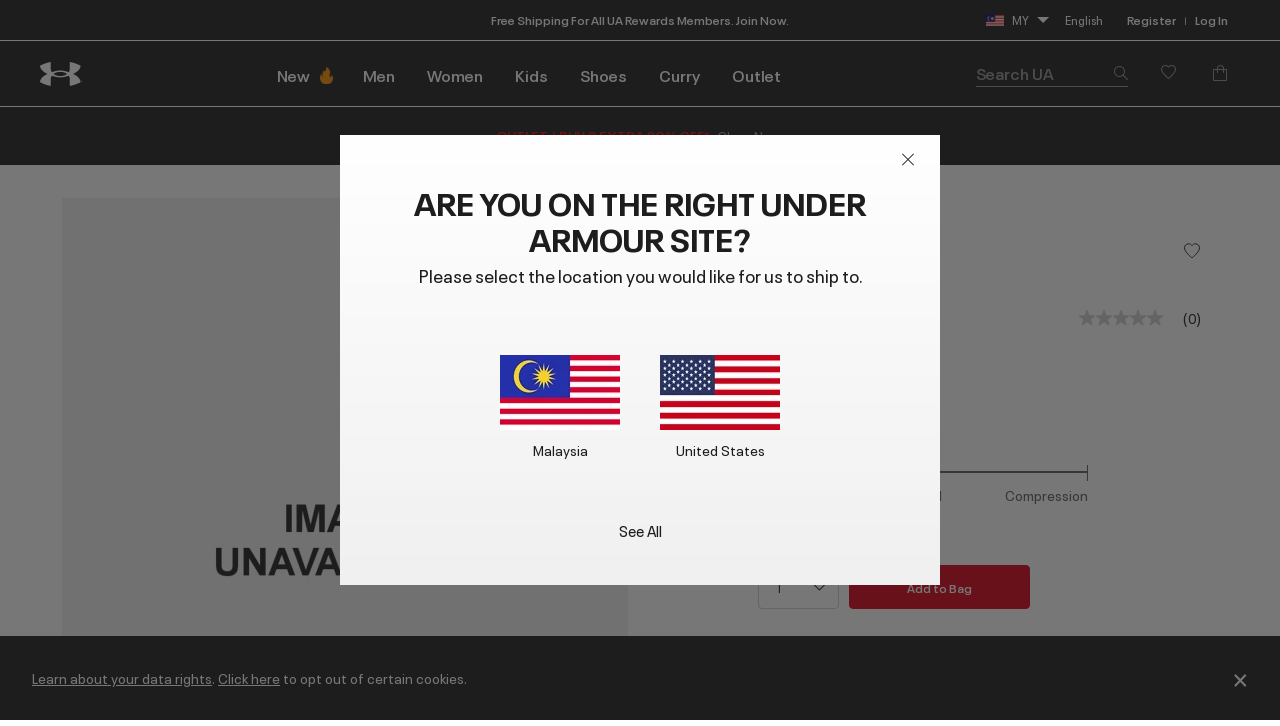

--- FILE ---
content_type: text/html; charset=utf-8
request_url: https://ualistens.underarmour.com/jfe/form/SV_d5VhBzepbKKFO05
body_size: 27585
content:
<!DOCTYPE html>
<html class="JFEScope">
<head>
    <meta charset="UTF-8">
    <meta http-equiv="X-UA-Compatible" content="IE=edge">
    <meta name="apple-mobile-web-app-capable" content="yes">
    <meta name="mobile-web-app-capable" content="yes">
    <title>Under Armour Listens</title>
    
        <link rel="dns-prefetch" href="//co1.qualtrics.com/WRQualtricsShared/">
        <link rel="preconnect" href="//co1.qualtrics.com/WRQualtricsShared/">
    
    <meta name="description" content="Qualtrics sophisticated online survey software solutions make creating online surveys easy. Learn more about Research Suite and get a free account today.">
    <meta name="robots" content="noindex">
    <meta id="meta-viewport" name="viewport" content="width=device-width, initial-scale=1, minimum-scale=1, maximum-scale=2.5">
    <meta property="og:title" content="Under Armour Listens">
    <meta property="og:description" content="Qualtrics sophisticated online survey software solutions make creating online surveys easy. Learn more about Research Suite and get a free account today.">
    
    <script>(function(w) {
  'use strict';
  if (w.history && w.history.replaceState) {
    var path = w.location.pathname;
    var jfePathRegex = /^\/jfe\d+\//;

    if (jfePathRegex.test(path)) {
      w.history.replaceState(null, null, w.location.href.replace(path, path.replace(jfePathRegex, '/jfe/')));
    }
  }
})(window);
</script>
</head>
    <body id="SurveyEngineBody">
    <noscript><style>#pace{display: none;}</style><div style="padding:8px 15px;font-family:Helvetica,Arial,sans-serif;background:#fcc;border:1px solid #c55">Javascript is required to load this page.</div></noscript>
    
        <style type='text/css'>#pace{background:#fff;position:absolute;top:0;bottom:0;left:0;right:0;z-index:1}#pace::before{content:'';display:block;position:fixed;top:30%;right:50%;width:50px;height:50px;border:6px solid transparent;border-top-color:#0b6ed0;border-left-color:#0b6ed0;border-radius:80px;animation:q 1s linear infinite;margin:-33px -33px 0 0;box-sizing:border-box}@keyframes q{0%{transform:rotate(0)}100%{transform:rotate(360deg)}}
</style>
        <div id='pace'></div>
    
    <script type="text/javascript">
      window.QSettings = {
          
        jfeVersion: "d3dab84ff300298bef2a1bc2956e55558aa77438",
        publicPath: "/jfe/static/dist/",
        cbs: [], bootstrapSkin: null, ab: false,
        getPT: function(cb) {
          if (this.pt !== undefined) {
            cb(this.success, this.pt);
          } else {
            this.cbs.push(cb);
          }
        },
        setPT: function(s, pt) {
          this.success = s;
          this.pt = pt;
          if (this.cbs.length) {
            for (var i = 0; i < this.cbs.length; i++) {
              this.cbs[i](s, pt);
            }
          }
        }
      };
    </script>
    <div id="skinPrefetch" style="position: absolute; visibility: hidden" class="JFEContent SkinV2 webkit CSS3"></div>
    <script>(()=>{"use strict";var e,r,t,a,o,c={},n={};function d(e){var r=n[e];if(void 0!==r)return r.exports;var t=n[e]={id:e,loaded:!1,exports:{}};return c[e].call(t.exports,t,t.exports,d),t.loaded=!0,t.exports}d.m=c,e=[],d.O=(r,t,a,o)=>{if(!t){var c=1/0;for(l=0;l<e.length;l++){for(var[t,a,o]=e[l],n=!0,f=0;f<t.length;f++)(!1&o||c>=o)&&Object.keys(d.O).every(e=>d.O[e](t[f]))?t.splice(f--,1):(n=!1,o<c&&(c=o));if(n){e.splice(l--,1);var i=a();void 0!==i&&(r=i)}}return r}o=o||0;for(var l=e.length;l>0&&e[l-1][2]>o;l--)e[l]=e[l-1];e[l]=[t,a,o]},d.n=e=>{var r=e&&e.__esModule?()=>e.default:()=>e;return d.d(r,{a:r}),r},t=Object.getPrototypeOf?e=>Object.getPrototypeOf(e):e=>e.__proto__,d.t=function(e,a){if(1&a&&(e=this(e)),8&a)return e;if("object"==typeof e&&e){if(4&a&&e.__esModule)return e;if(16&a&&"function"==typeof e.then)return e}var o=Object.create(null);d.r(o);var c={};r=r||[null,t({}),t([]),t(t)];for(var n=2&a&&e;"object"==typeof n&&!~r.indexOf(n);n=t(n))Object.getOwnPropertyNames(n).forEach(r=>c[r]=()=>e[r]);return c.default=()=>e,d.d(o,c),o},d.d=(e,r)=>{for(var t in r)d.o(r,t)&&!d.o(e,t)&&Object.defineProperty(e,t,{enumerable:!0,get:r[t]})},d.f={},d.e=e=>Promise.all(Object.keys(d.f).reduce((r,t)=>(d.f[t](e,r),r),[])),d.u=e=>"c/"+{196:"vendors~recaptchav3",233:"db",438:"vendors~mockForm",821:"barrel-roll",905:"ss",939:"bf",1044:"matrix",1075:"mc",1192:"meta",1205:"timing",1365:"hmap",1543:"recaptchav3",1778:"slide",1801:"fade",2042:"jsApi",2091:"advance-button-template",2292:"hotspot",2436:"slider",2552:"vendors~scoring~cs~matrix",2562:"flip",2603:"mockForm",2801:"fancybox",3432:"mp",4522:"scoring",4863:"dd",5321:"vendors~mockForm~response-summary~fileupload",5330:"fileupload",5453:"default~cs~slider~ss",5674:"pgr",5957:"response-summary",6023:"vendors~fileupload",6198:"te",6218:"ro",6246:"focus-handler",6255:"captcha",6500:"default~hl~hotspot~matrix",6507:"prototype",7211:"sbs",7529:"cs",7685:"preview",7719:"default~hmap~pgr~ro~te~timing",8095:"default~cs~slider",8393:"draw",8606:"default~captcha~cs~db~dd~draw~fileupload~hmap~hl~hotspot~matrix~mc~meta~pgr~ro~sbs~slider~ss~te~timing",9679:"toc",9811:"hl"}[e]+"."+{196:"36b1eea7d53b542f0938",233:"8ba9f6447cd314fbb68a",438:"53d5364f2fde015d63eb",821:"7889bb8e29b6573a7c1e",905:"351d3164dfd98410d564",939:"eec2597b947c36022f6d",1044:"d8d7465fc033fbb10620",1075:"86a63d9fd6b94fccd78b",1192:"2bda7fa2af76817782a5",1205:"e0a338ca75eae4b40cc1",1365:"b3a7378eb91cc2c32d41",1543:"0c7be974c5976b4baac4",1778:"89aa23ad976cab36539d",1801:"8cb2d1667aca0bc1260e",2042:"c48c082656b18079aa7e",2091:"4f0959084e4a4a187d1d",2292:"14fd8d7b863312b03015",2436:"96ce9dfbc69cf4a6f014",2552:"7cd2196cef0e70bb9e8a",2562:"3266dde7e4660ffcef3a",2603:"595d6f07f098d2accedf",2801:"685cee5836e319fa57a8",3432:"6ae4057caed354cea4bd",4522:"1beb1b30ccc2fa30924f",4863:"4a0994a3732ac4fec406",5321:"41b49ced3a7a9cce58ab",5330:"4e241617d0d8f9638bed",5453:"171b59120e19c43bc4c6",5674:"144a9eb1a74ebd10fb2f",5957:"18b07be3e10880ac7370",6023:"2f608006811a8be8971c",6198:"31e404ce9bb91ad2fdc1",6218:"3cb64ba46db80f90121a",6246:"ba7b22b6a40782e5e004",6255:"a511708ee09ee539c882",6500:"e988cfdc3a56d687c346",6507:"63afbf731c56ba97ae7b",7211:"2d043279f45787cdbc6a",7529:"6440499b8bf1aaf62693",7685:"1241170f420176c2c6ef",7719:"8714f0d6579c8e712177",8095:"3b318c0e91b8cce117d5",8393:"2a48f184a447969fff1f",8606:"017a626bdaafbf05c221",9679:"20b914cfa638dfe959cc",9811:"e3e744cd3ab59c8be98b"}[e]+".min.js",d.miniCssF=e=>"fancybox.0bb59945b9873f54214a.min.css",d.g=function(){if("object"==typeof globalThis)return globalThis;try{return this||new Function("return this")()}catch(e){if("object"==typeof window)return window}}(),d.o=(e,r)=>Object.prototype.hasOwnProperty.call(e,r),a={},o="javascriptformengine:",d.l=(e,r,t,c)=>{if(a[e])a[e].push(r);else{var n,f;if(void 0!==t)for(var i=document.getElementsByTagName("script"),l=0;l<i.length;l++){var b=i[l];if(b.getAttribute("src")==e||b.getAttribute("data-webpack")==o+t){n=b;break}}n||(f=!0,(n=document.createElement("script")).charset="utf-8",n.timeout=120,d.nc&&n.setAttribute("nonce",d.nc),n.setAttribute("data-webpack",o+t),n.src=e),a[e]=[r];var s=(r,t)=>{n.onerror=n.onload=null,clearTimeout(u);var o=a[e];if(delete a[e],n.parentNode&&n.parentNode.removeChild(n),o&&o.forEach(e=>e(t)),r)return r(t)},u=setTimeout(s.bind(null,void 0,{type:"timeout",target:n}),12e4);n.onerror=s.bind(null,n.onerror),n.onload=s.bind(null,n.onload),f&&document.head.appendChild(n)}},d.r=e=>{"undefined"!=typeof Symbol&&Symbol.toStringTag&&Object.defineProperty(e,Symbol.toStringTag,{value:"Module"}),Object.defineProperty(e,"__esModule",{value:!0})},d.nmd=e=>(e.paths=[],e.children||(e.children=[]),e),d.p="",(()=>{if("undefined"!=typeof document){var e=e=>new Promise((r,t)=>{var a=d.miniCssF(e),o=d.p+a;if(((e,r)=>{for(var t=document.getElementsByTagName("link"),a=0;a<t.length;a++){var o=(n=t[a]).getAttribute("data-href")||n.getAttribute("href");if("stylesheet"===n.rel&&(o===e||o===r))return n}var c=document.getElementsByTagName("style");for(a=0;a<c.length;a++){var n;if((o=(n=c[a]).getAttribute("data-href"))===e||o===r)return n}})(a,o))return r();((e,r,t,a,o)=>{var c=document.createElement("link");c.rel="stylesheet",c.type="text/css",d.nc&&(c.nonce=d.nc),c.onerror=c.onload=t=>{if(c.onerror=c.onload=null,"load"===t.type)a();else{var n=t&&t.type,d=t&&t.target&&t.target.href||r,f=new Error("Loading CSS chunk "+e+" failed.\n("+n+": "+d+")");f.name="ChunkLoadError",f.code="CSS_CHUNK_LOAD_FAILED",f.type=n,f.request=d,c.parentNode&&c.parentNode.removeChild(c),o(f)}},c.href=r,t?t.parentNode.insertBefore(c,t.nextSibling):document.head.appendChild(c)})(e,o,null,r,t)}),r={3454:0};d.f.miniCss=(t,a)=>{r[t]?a.push(r[t]):0!==r[t]&&{2801:1}[t]&&a.push(r[t]=e(t).then(()=>{r[t]=0},e=>{throw delete r[t],e}))}}})(),(()=>{var e={3454:0};d.f.j=(r,t)=>{var a=d.o(e,r)?e[r]:void 0;if(0!==a)if(a)t.push(a[2]);else if(3454!=r){var o=new Promise((t,o)=>a=e[r]=[t,o]);t.push(a[2]=o);var c=d.p+d.u(r),n=new Error;d.l(c,t=>{if(d.o(e,r)&&(0!==(a=e[r])&&(e[r]=void 0),a)){var o=t&&("load"===t.type?"missing":t.type),c=t&&t.target&&t.target.src;n.message="Loading chunk "+r+" failed.\n("+o+": "+c+")",n.name="ChunkLoadError",n.type=o,n.request=c,a[1](n)}},"chunk-"+r,r)}else e[r]=0},d.O.j=r=>0===e[r];var r=(r,t)=>{var a,o,[c,n,f]=t,i=0;if(c.some(r=>0!==e[r])){for(a in n)d.o(n,a)&&(d.m[a]=n[a]);if(f)var l=f(d)}for(r&&r(t);i<c.length;i++)o=c[i],d.o(e,o)&&e[o]&&e[o][0](),e[o]=0;return d.O(l)},t=self.webpackChunkjavascriptformengine=self.webpackChunkjavascriptformengine||[];t.forEach(r.bind(null,0)),t.push=r.bind(null,t.push.bind(t))})()})();</script>
    <script src="/jfe/static/dist/jfeLib.41e905943427321fa036.min.js" crossorigin="anonymous"></script>
    <script src="/jfe/static/dist/jfe.236a1d43c0349abd57b2.min.js" crossorigin="anonymous"></script>


    <link href="/jfe/themes/templated-skins/qualtrics.2014:uafieldtesting.3133155335:null/version-1765475238083-d7c863/stylesheet.css" rel="stylesheet">

    <link id="rtlStyles" rel="stylesheet" type="text/css">
    <style id="customStyles"></style>

    <style>
      .JFEScope .questionFocused   .advanceButtonContainer {transition:opacity .3s!important;visibility:unset;opacity:1}
      .JFEScope .questionUnfocused .advanceButtonContainer, .advanceButtonContainer {transition:opacity .3s!important;visibility:hidden;opacity:0}
      .Skin .Bipolar .bipolar-mobile-header, .Skin .Bipolar .desktop .bipolar-mobile-header, .Skin .Bipolar .mobile .ColumnLabelHeader {display: none}

      /* Change color of question validation warnings */
      .Skin .ValidationError.Warn {color: #e9730c;}

      /* Hide mobile preview scrollbar for Chrome, Safari and Opera */
      html.MobilePreviewFrame::-webkit-scrollbar { display: none; }

      /* Hide mobile preview scrollbar for IE and Edge */
      html.MobilePreviewFrame { -ms-overflow-style: none; scrollbar-width: none; }
    </style>
    <style type="text/css">.accessibility-hidden{height:0;width:0;overflow:hidden;position:absolute;left:-999px}</style>
    <div id="polite-announcement" class="accessibility-hidden" aria-live="polite" aria-atomic="true"></div>
    <div id="assertive-announcement" class="accessibility-hidden" aria-live="assertive" role="alert" aria-atomic="true"></div>
    <script type="text/javascript">
      (function () {
        var o = {};
        try {
          Object.defineProperty(o,'compat',{value:true,writable:true,enumerable:true,configurable:true});
        } catch (e) {};
        if (o.compat !== true || document.addEventListener === undefined) {
          window.location.pathname = '/jfe/incompatibleBrowser';
        }

        var fv = document.createElement('link');
        fv.rel = 'apple-touch-icon';
        fv.href = "/brand-management/apple-touch-icon";
        document.getElementsByTagName('head')[0].appendChild(fv);
      })();
      QSettings.ab = false;
      document.title = "Under Armour Listens";
      
      (function(s) {
        QSettings.bootstrapSkin = s;
        var sp = document.getElementById('skinPrefetch');
        if (sp) {
          sp.innerHTML = s;
        }
      })("<meta name=\"HandheldFriendly\" content=\"true\" />\n<meta name = \"viewport\" content = \"user-scalable = yes, maximum-scale=10, minimum-scale=1, initial-scale = 1, width = device-width\" />\n<div class='Skin'>\n\t<div id=\"Overlay\"></div>\n\t<div id=\"Wrapper\">\n\t\t<div id='ProgressBar'>{~ProgressBar~}</div>\n\t\t<div class='SkinInner'>\n\t\t\t<div id='LogoContainer'>\n\t\t\t\t<div id='Logo'><img src=\"https://ualistens.underarmour.com/CP/Graphic.php?IM=IM_3qIJzpqfuafKwGq\" /></div>\n\t\t\t</div>\n\t\t\t<div id='HeaderContainer'>\n\t\t\t\t\n\t\t\t\t<div id='Header'>{~Header~}</div>\n\t\t\t</div>\n\t\t\t<div id='SkinContent'>\n\t\t\t\t<div id='Questions'>{~Question~}</div>\n\t\t\t\t<div id='Buttons'>{~Buttons~}</div>\n\t\t\t\t\n\t\t\t</div>\n\t\t</div>\n\t\t<div id='Footer'>{~Footer~}</div>\n\t\t\n\t\t<div id='PushStickyFooter'></div>\n\t</div>\n\t<div id=\"Plug\" style=\"display:block !important;\"><a href=\"https://www.qualtrics.com/powered-by-qualtrics/?utm_source=internal%2Binitiatives&utm_medium=survey%2Bpowered%2Bby%2Bqualtrics&utm_content={~BrandID~}&utm_survey_id={~SurveyID~}\" target=\"_blank\" aria-label=\"{~PlugLabel~}\">{~Plug~}</a></div>\n</div>\n<script>Qualtrics.SurveyEngine.addOnload(Qualtrics.uniformLabelHeight);<\/script>\n\n<script>\n//TM6 Question Text Cell Padding\n\t//JFE\n\tPage.on('ready:imagesLoaded',function() {\n\t\tvar t = jQuery(\".QuestionText table\");\n\t  for (i=0; i<t.length; i++) {\n\t    if (t[i].cellPadding != undefined) {\n\t      var p = t[i].cellPadding + \"px\";\n\t      t.eq(i).find(\"th\").css(\"padding\",p);\n\t      t.eq(i).find(\"td\").css(\"padding\",p);\n\t    }\n\t  }\n\t});\n\t//SE\n\tjQuery(window).on('load',function() {\n\t\tif (jQuery(\"div\").hasClass(\"JFE\") == false) {\n\t    var t = jQuery(\".QuestionText table\");\n\t    for (i=0; i<t.length; i++) {\n\t      if (t[i].cellPadding != undefined) {\n\t        var p = t[i].cellPadding + \"px\";\n\t        t.eq(i).find(\"th\").css(\"padding\",p);\n\t        t.eq(i).find(\"td\").css(\"padding\",p);\n\t      }\n\t    }\n\t\t};\n\t});\n//TM21 iOS Text Box Width Fix\n//JFE\nPage.on('ready:imagesLoaded',function() {\n\tfunction isIE () {\n  \tvar myNav = navigator.userAgent.toLowerCase();\n  \treturn (myNav.indexOf('msie') != -1) ? parseInt(myNav.split('msie')[1]) : false;\n\t}\n\tif (!isIE()) {\n\t\tvar mq = window.matchMedia( \"(max-width: 480px)\" );\n\t\tif (mq.matches == true) {\n\t\t\tjQuery(\".Skin .MC .TextEntryBox\").css(\"width\",\"100%\");\n\t\t\tjQuery(\".Skin .TE .ESTB .InputText\").css(\"width\",\"100%\");\n\t\t\tjQuery(\".Skin .TE .FORM .InputText\").css(\"width\",\"100%\");\n\t\t\tjQuery(\".Skin .TE .ML .InputText\").css(\"width\",\"100%\");\n\t\t\tjQuery(\".Skin .TE .PW .InputText\").css(\"width\",\"100%\");\n\t\t\tjQuery(\".Skin .TE .SL .InputText\").css(\"width\",\"100%\");\n\t\t\tjQuery(\".Skin .TE .FollowUp .InputText\").css(\"width\",\"100%\");\n\t\t};\n\t};\n});\n//SE\njQuery(window).on('load',function() {\n\tfunction isIE () {\n  \tvar myNav = navigator.userAgent.toLowerCase();\n  \treturn (myNav.indexOf('msie') != -1) ? parseInt(myNav.split('msie')[1]) : false;\n\t}\n\tif (!isIE()) {\n\t\tvar mq = window.matchMedia( \"(max-width: 480px)\" );\n\t\tif (jQuery(\"div\").hasClass(\"JFE\") == false && mq.matches == true) {\n\t\t\tjQuery(\".Skin .MC .TextEntryBox\").css(\"width\",\"100%\");\n\t\t\tjQuery(\".Skin .TE .ESTB .InputText\").css(\"width\",\"100%\");\n\t\t\tjQuery(\".Skin .TE .FORM .InputText\").css(\"width\",\"100%\");\n\t\t\tjQuery(\".Skin .TE .ML .InputText\").css(\"width\",\"100%\");\n\t\t\tjQuery(\".Skin .TE .PW .InputText\").css(\"width\",\"100%\");\n\t\t\tjQuery(\".Skin .TE .SL .InputText\").css(\"width\",\"100%\");\n\t\t\tjQuery(\".Skin .TE .FollowUp .InputText\").css(\"width\",\"100%\");\n\t\t};\n\t};\n});\n<\/script>\n\n<style>.Skin .LanguageSelectorContainer {\n    margin-top: 0px;\n    margin-bottom: 0;\n    text-align: right;\n}\n.Skin #Logo {\n    margin-bottom: 0px;\n}\n\n.Skin #HeaderContainer {\n    margin: 0px;\n}\n\n.LanguageSelectorContainer {display:none}</style>\n");
      
      
      (function() {
        var fv = document.createElement('link');
        fv.type = 'image/x-icon';
        fv.rel = 'icon';
        fv.href = "https://ualistens.underarmour.com/brand-management/brand-assets/uafieldtesting/favicon.ico";
        document.getElementsByTagName('head')[0].appendChild(fv);
      }());
      
      
    </script>
        <script type="text/javascript">
          (function(appData) {
            if (appData && typeof appData === 'object' && '__jfefeRenderDocument' in appData) {
              var doc = appData.__jfefeRenderDocument

              if (doc === 'incompatible') {
                window.location = '/jfe/incompatibleBrowser';
                return
              }

              window.addEventListener('load', function() {
                // farewell jfe
                delete window.QSettings
                delete window.webpackJsonp
                delete window.jQuery
                delete window.ErrorWatcher
                delete window.onLoadCaptcha
                delete window.experimental
                delete window.Page

                var keys = Object.keys(window);
                for (let i in keys) {
                  var name = keys[i];
                  if (name.indexOf('jQuery') === 0) {
                    delete window[name];
                    break;
                  }
                }

                document.open();
                document.write(doc);
                document.close();
              })
            } else {
              // prevent document.write from replacing the entire page
              window.document.write = function() {
                log.error('document.write is not allowed and has been disabled.');
              };

              QSettings.setPT(true, appData);
            }
          })({"FormSessionID":"FS_12DoyLQ8V6WDbLR","QuestionIDs":["QID2","QID3"],"QuestionDefinitions":{"QID2":{"DataExportTag":"Q2","QuestionType":"MC","Selector":"SAHR","Configuration":{"QuestionDescriptionOption":"UseText","LabelPosition":"BELOW"},"Choices":{"1":{"Display":"Very Poor"},"2":{"Display":"Poor"},"3":{"Display":"Fair"},"4":{"Display":"Good"},"5":{"Display":"Excellent"}},"ChoiceOrder":[5,4,3,2,1],"Validation":{"Settings":{"ForceResponse":"ON","ForceResponseType":"ON","Type":"None"}},"Language":{"DE":{"QuestionText":"Wie würdest du die Produktbeschreibungen und Fotos von Under Armour bewerten?","Choices":{"1":{"Display":"Sehr schlecht"},"2":{"Display":"Schlecht"},"3":{"Display":"Okay"},"4":{"Display":"Gut"},"5":{"Display":"Ausgezeichnet"}}},"ES":{"QuestionText":"En general, ¿cómo calificarías las descripciones y fotos de los productos de Under Armour?","Choices":{"1":{"Display":"Muy mala"},"2":{"Display":"Mala"},"3":{"Display":"Regular"},"4":{"Display":"Buena"},"5":{"Display":"Excelente"}}},"ES-ES":{"QuestionText":"En general, ¿cómo valorarías las fotos y las descripciones de los productos de Under Armour?","Choices":{"1":{"Display":"Muy mala"},"2":{"Display":"Mala"},"3":{"Display":"Aceptable"},"4":{"Display":"Buena"},"5":{"Display":"Excelente"}}},"ES-MX":{"QuestionText":"En general, ¿cómo calificarías las descripciones y fotos de los productos de Under Armour?","Choices":{"1":{"Display":"Muy mala"},"2":{"Display":"Mala"},"3":{"Display":"Regular"},"4":{"Display":"Buena"},"5":{"Display":"Excelente"}}},"FR":{"QuestionText":"Dans l'ensemble, comment évalueriez-vous les descriptions et les photos des produits Under Armour ?","Choices":{"1":{"Display":"Très mauvaise"},"2":{"Display":"Mauvaise"},"3":{"Display":"Neutre"},"4":{"Display":"Bonne"},"5":{"Display":"Excellente"}}},"FR-CA":{"QuestionText":"Dans l'ensemble, comment évaluerais-tu les photos et les descriptions de produits d'Under Armour?  <span style=\"color: rgb(29, 29, 29); font-family: Arial, sans-serif; font-size: 18px;\"></span><div><span style=\"font-size:16px;\"><span style=\"color: rgb(29, 29, 29); font-family: Arial, sans-serif;\"></span></span></div>","Choices":{"1":{"Display":"Très mauvaises"},"2":{"Display":"Mauvaises"},"3":{"Display":"Satisfaisantes"},"4":{"Display":"Bonnes"},"5":{"Display":"Excellentes"}}},"ID":{"QuestionText":"Secara keseluruhan, bagaimana penilaian Anda tentang deskripsi dan foto produk Under Armour?","Choices":{"1":{"Display":"Sangat buruk"},"2":{"Display":"Buruk"},"3":{"Display":"Sedang"},"4":{"Display":"Bagus"},"5":{"Display":"Bagus sekali"}}},"IT":{"QuestionText":"In generale, come valuteresti le descrizioni dei prodotti e le foto di Under Armour?","Choices":{"1":{"Display":"Molto scadente"},"2":{"Display":"Scadente"},"3":{"Display":"Abbastanza buona"},"4":{"Display":"Buona"},"5":{"Display":"Eccellente"}}},"JA":{"QuestionText":"全体として、アンダーアーマーの製品説明や写真の評価はいかがでしょうか？","Choices":{"1":{"Display":"非常に悪い"},"2":{"Display":"悪い"},"3":{"Display":"普通"},"4":{"Display":"良い"},"5":{"Display":"非常に良い"}}},"KO":{"QuestionText":"전반적으로 Under Armour의 제품 설명 및 사진을 어떻게 평가하시겠습니까?","Choices":{"1":{"Display":"매우 나쁨"},"2":{"Display":"나쁨"},"3":{"Display":"보통"},"4":{"Display":"좋음"},"5":{"Display":"매우 좋음"}}},"NL":{"QuestionText":"Hoe zou je over het algemeen de productbeschrijvingen en afbeeldingen van Under Armour beoordelen?","Choices":{"1":{"Display":"Heel slecht"},"2":{"Display":"Slecht"},"3":{"Display":"Redelijk"},"4":{"Display":"Goed"},"5":{"Display":"Uitstekend"}}},"PT":{"QuestionText":"No geral, como classificaria as descrições e fotografias dos produtos da Under Armour?","Choices":{"1":{"Display":"Muito más"},"2":{"Display":"Más"},"3":{"Display":"Razoáveis"},"4":{"Display":"Boas"},"5":{"Display":"Excelentes"}}},"PT-BR":{"QuestionText":"No geral, como você classificaria as descrições e fotos dos produtos da Under Armour?","Choices":{"1":{"Display":"Muito fraco"},"2":{"Display":"Fraco"},"3":{"Display":"Justo"},"4":{"Display":"Bom"},"5":{"Display":"Excelente"}}},"TH":{"QuestionText":"ในภาพรวมแล้ว คุณจะให้คะแนนคำอธิบายและภาพถ่ายผลิตภัณฑ์ของ Under Armour ในระดับใด","Choices":{"1":{"Display":"ควรปรับปรุงอย่างยิ่ง"},"2":{"Display":"ควรปรับปรุง"},"3":{"Display":"พอใช้"},"4":{"Display":"ดี"},"5":{"Display":"ยอดเยี่ยม"}}},"TR":{"QuestionText":"Genel olarak, Under Armour'ın ürün açıklamalarını ve fotoğraflarını nasıl derecelendirirsiniz?","Choices":{"1":{"Display":"Çok Yetersiz"},"2":{"Display":"Yetersiz"},"3":{"Display":"Ortalama"},"4":{"Display":"İyi"},"5":{"Display":"Mükemmel"}}},"ZH-T":{"QuestionText":"整體而言，您會如何評價 Under Armour 的產品說明與照片？","Choices":{"1":{"Display":"非常差"},"2":{"Display":"不好"},"3":{"Display":"普通"},"4":{"Display":"很好"},"5":{"Display":"太棒了"}}},"EN":{"QuestionText":"Overall, how would you rate Under Armour’s<strong> product descriptions and photos</strong>?","Choices":{"1":{"Display":"Very Poor"},"2":{"Display":"Poor"},"3":{"Display":"Fair"},"4":{"Display":"Good"},"5":{"Display":"Excellent"}}}},"NextChoiceId":6,"NextAnswerId":1,"QuestionID":"QID2","QuestionJS":"Qualtrics.SurveyEngine.addOnload(function()\n{\n  (function() {\n    var qtm = document.createElement('script'); qtm.type = 'text/javascript'; qtm.async = 1;\n    qtm.src = 'https://cdn.quantummetric.com/qscripts/quantum-<ua>.js';\n    var d = document.getElementsByTagName('script')[0]; d.parentNode.insertBefore(qtm, d);\n  })();\n});\n\nQualtrics.SurveyEngine.addOnload(function () {\n    jQuery(\".LanguageSelectorContainer\").show();\n});\n\nQualtrics.SurveyEngine.addOnUnload(function()\n{\n\t/*Place your JavaScript here to run when the page is unloaded*/\n\n});","DataVisibility":{"Private":false,"Hidden":false},"SubSelector":"TX","SurveyLanguage":"EN"},"QID3":{"DefaultChoices":false,"DataExportTag":"Q3","QuestionID":"QID3","QuestionType":"TE","Selector":"ESTB","Configuration":{"QuestionDescriptionOption":"UseText","InputWidth":435,"InputHeight":136},"Validation":{"Settings":{"ForceResponse":"OFF","ForceResponseType":"ON","Type":"None"}},"GradingData":[],"Language":{"DE":{"QuestionText":"Hast du heute spezifisches Feedback zu unseren Produktbeschreibungen? Beschreibe bitte so detailliert wie möglich, was wir gut machen und/oder besser machen könnten. Deine Informationen helfen uns, besser zu werden."},"ES":{"QuestionText":"¿Qué comentarios específicos te gustaría compartir con nosotros sobre las descripciones de nuestros productos el día de hoy? Incluye todos los detalles posibles sobre lo que estamos haciendo bien o lo que podríamos hacer mejor. La información que nos proporciones nos ayudará a mejorar."},"ES-ES":{"QuestionText":"¿Qué comentarios específicos te gustaría hacer hoy sobre las descripciones de productos? Aporta el mayor número de detalles posible sobre lo que hacemos bien y lo que podríamos mejorar. La información que nos proporcionas nos ayuda a mejorar."},"ES-MX":{"QuestionText":"¿Qué comentarios específicos te gustaría compartir con nosotros sobre las descripciones de nuestros productos el día de hoy? Incluye todos los detalles posibles sobre lo que estamos haciendo bien o lo que podríamos hacer mejor. La información que nos proporciones nos ayudará a mejorar."},"FR":{"QuestionText":"Quels commentaires spécifiques souhaitez-vous partager à propos de nos descriptions de produits ? Soyez aussi précis que possible à propos de tout ce que nous faisons bien ou pourrions mieux faire. Ce que nous apprendrons grâce à vos commentaires nous aidera à nous améliorer !"},"FR-CA":{"QuestionText":"Quels commentaires aimerais-tu nous transmettre en particulier concernant nos descriptions de produits aujourd'hui? Sois aussi précis que possible sur ce que nous faisons de bien et sur ce que nous pourrions améliorer : tes commentaires contribuent à nous rendre meilleurs!"},"ID":{"QuestionText":"Umpan balik spesifik apa yang ingin Anda sampaikan kepada kami tentang deskripsi produk kami hari ini? Harap sebutkan sedetail mungkin tentang apa saja yang sudah baik dan/atau yang perlu ditingkatkan. Hal-hal yang kami pelajari dari umpan balik Anda akan membantu kami menjadi lebih baik!"},"IT":{"QuestionText":"Quale feedback specifico vorresti condividere oggi con noi sulle descrizioni dei nostri prodotti? Cerca di fornire quanti più dettagli possibile su tutto ciò che stiamo facendo bene e/o su cosa potremmo migliorare. I tuoi suggerimenti ci aiuteranno sicuramente a far meglio!"},"JA":{"QuestionText":"アンダーアーマーの製品説明について、具体的にどのような感想をお持ちですか？良かった点や改善すべき点について、できるだけ詳しく説明してください。お客様の声は、アンダーアーマーの今後の改善に役立てられます。"},"KO":{"QuestionText":"오늘 제품 설명에 대해 어떤 피드백을 공유하시겠습니까? 당사에 대한 의견 및/또는 개선 사항에 대해 가능한 한 자세히 알려주십시오. 정말 큰 도움이 됩니다!"},"NL":{"QuestionText":"Welke specifieke feedback wil je vandaag met ons delen over onze productbeschrijvingen? Wat doen we goed en wat zouden we beter kunnen doen? Wees zo gedetailleerd mogelijk. Wat we van jou leren, helpt ons beter te worden!"},"PT":{"QuestionText":"Tem algum feedback em particular que gostaria de partilhar hoje acerca das nossas descrições dos produtos? Seja o mais detalhado possível acerca daquilo que fazemos bem e/ou do que podemos melhorar. O seu feedback ajuda-nos a sermos melhores!"},"PT-BR":{"QuestionText":"Que feedback específico sobre as descrições de nossos produtos você gostaria de compartilhar conosco hoje? Seja o mais específico possível sobre as coisas que estamos fazendo bem e aquilo que podemos melhorar. O que ouvimos de você, nos ajuda a melhorar!"},"TH":{"QuestionText":"คุณมีความคิดเห็นที่เฉพาะเจาะจงอะไรบ้างที่อยากบอกเราเกี่ยวกับคำอธิบายผลิตภัณฑ์ของเราในวันนี้ โปรดระบุรายละเอียดให้ได้มากที่สุดเกี่ยวกับสิ่งใดก็ตามที่เราทำได้ดีและ/หรือควรปรับปรุง สิ่งที่เราเรียนรู้จากคุณจะช่วยให้เราพัฒนาให้ดียิ่งขึ้นได้!"},"TR":{"QuestionText":"Bugün ürün açıklamalarımız hakkında bizimle hangi özel geri bildirimi paylaşmak istersiniz? Lütfen iyi olduğumuz ve/veya geliştirebileceğimiz herhangi bir konuda mümkün olduğunca ayrıntılı geri bildirim sağlayın. Sizden öğrendiklerimiz bizim daha iyi olmamızı sağlayacaktır."},"ZH-T":{"QuestionText":"針對我們今天的產品說明，您想與我們分享哪些具體的意見回饋？請盡可能詳細說明我們表現良好和/或可以改進的地方，我們可以從您的經驗中汲取資訊，幫助我們變得更好！"},"EN":{"QuestionText":"What specific feedback would you like to share with us about our product descriptions today? Please be as detailed as possible about anything we're doing well and/or could improve—what we learn from you helps make us better!"}},"NextChoiceId":4,"NextAnswerId":1,"SearchSource":{"AllowFreeResponse":"false"},"QuestionJS":"Qualtrics.SurveyEngine.addOnload(function()\n{\n  (function() {\n    var qtm = document.createElement('script'); qtm.type = 'text/javascript'; qtm.async = 1;\n    qtm.src = 'https://cdn.quantummetric.com/qscripts/quantum-<ua>.js';\n    var d = document.getElementsByTagName('script')[0]; d.parentNode.insertBefore(qtm, d);\n  })();\n});\n\n\nQualtrics.SurveyEngine.addOnReady(function()\n{\n\t/*Place your JavaScript here to run when the page is fully displayed*/\n\n});\n\nQualtrics.SurveyEngine.addOnUnload(function()\n{\n\t/*Place your JavaScript here to run when the page is unloaded*/\n\n});","DataVisibility":{"Private":false,"Hidden":false},"InPageDisplayLogic":{"0":{"0":{"LeftOperand":"q://QID2/SelectableChoice/5","LogicType":"Question","Operator":"Selected","QuestionID":"QID2","Type":"Expression"},"1":{"Conjuction":"Or","LeftOperand":"q://QID2/SelectableChoice/4","LogicType":"Question","Operator":"Selected","QuestionID":"QID2","Type":"Expression"},"2":{"Conjuction":"Or","LeftOperand":"q://QID2/SelectableChoice/3","LogicType":"Question","Operator":"Selected","QuestionID":"QID2","Type":"Expression"},"3":{"Conjuction":"Or","LeftOperand":"q://QID2/SelectableChoice/2","LogicType":"Question","Operator":"Selected","QuestionID":"QID2","Type":"Expression"},"4":{"Conjuction":"Or","LeftOperand":"q://QID2/SelectableChoice/1","LogicType":"Question","Operator":"Selected","QuestionID":"QID2","Type":"Expression"},"Type":"If"},"Type":"BooleanExpression","inPage":true},"SurveyLanguage":"EN"}},"NextButton":null,"PreviousButton":false,"Count":2,"Skipped":0,"NotDisplayed":0,"LanguageSelector":null,"Messages":{"ModalDialogMessages":{"UnansweredQuestion":"There is 1 unanswered question on this page","UnansweredQuestions":"There are %1 unanswered questions on this page","ContinueQuestion":"Would you like to continue?","AnswerQuestion":"Answer the Question","AnswerQuestions":"Answer the Questions","ContinueWithoutAnswering":"Continue Without Answering","RequestResponseTitle":"Response Requested","Continue":"Continue","ModifyAnswers":"Modify Answers","PDPQuestionDialogSingle":"It looks like you may have entered some sensitive information in a question","PDPQuestionDialogMultiple":"It looks like you may have entered some sensitive information in %1 questions"},"PoweredByQualtrics":"Powered by Qualtrics","PoweredByQualtricsLabel":"Powered by Qualtrics: Learn more about Qualtrics in a new tab","A11yNextPage":"You are on the next page","A11yPageLoaded":"Page Loaded","A11yPageLoading":"Page is loading","A11yPrevPage":"You are on the previous page","FailedToReachServer":"We were unable to connect to our servers. Please check your internet connection and try again.","ConnectionError":"Connection Error","IPDLError":"Sorry, an unexpected error occurred.","Retry":"Retry","Cancel":"Cancel","Language":"Language","Done":"Done","AutoAdvanceLabel":"or press Enter","DecimalSeparator":"Please exclude commas and if necessary use a point as a decimal separator.","IE11Body":"You are using an unsupported browser. Qualtrics surveys will no longer load in Internet Explorer 11 after March 15, 2024.","BipolarPreference":"Select this answer if you prefer %1 over %2 by %3 points.","BipolarNoPreference":"Select this answer if you have no preference between %1 and %2.","Blank":"Blank","CaptchaRequired":"Answering the captcha is required to proceed","MCMSB_Instructions":"To select multiple options in a row, click and drag your mouse or hold down Shift when selecting. To select non-sequential options, hold down Control (on a PC) or Command (on a Mac) when clicking. To deselect an option, hold down Control or Command and click on a selected option.","MLDND_Instructions":"Drag and drop each item from the list into a bucket.","PGR_Instructions":"Drag and drop items into groups. Within each group, rank items by dragging and dropping them into place.","ROSB_Instructions":"Select items and then rank them by clicking the arrows to move each item up and down.","PDPQuestionDialogGlobal":""},"IsPageMessage":false,"ErrorCode":null,"PageMessageTranslations":{},"CurrentLanguage":"EN","FallbackLanguage":"EN","QuestionRuntimes":{"QID2":{"Highlight":false,"ID":"QID2","Type":"MC","Selector":"SAHR","SubSelector":"TX","ErrorMsg":null,"TerminalAuthError":false,"Valid":false,"MobileFirst":false,"QuestionTypePluginProperties":null,"CurrentMultiPageQuestionIndex":0,"Displayed":true,"PreValidation":{"Settings":{"ForceResponse":"ON","ForceResponseType":"ON","Type":"None"}},"Choices":{"1":{"ID":"1","RecodeValue":"1","VariableName":"1","Text":"","Display":"Very Poor","InputWidth":null,"Exclusive":false,"Selected":false,"Password":false,"TextEntry":false,"TextEntrySize":"Small","TextEntryLength":null,"InputHeight":null,"Error":null,"ErrorMsg":null,"PDPErrorMsg":null,"PDPError":null,"Displayed":true},"2":{"ID":"2","RecodeValue":"2","VariableName":"2","Text":"","Display":"Poor","InputWidth":null,"Exclusive":false,"Selected":false,"Password":false,"TextEntry":false,"TextEntrySize":"Small","TextEntryLength":null,"InputHeight":null,"Error":null,"ErrorMsg":null,"PDPErrorMsg":null,"PDPError":null,"Displayed":true},"3":{"ID":"3","RecodeValue":"3","VariableName":"3","Text":"","Display":"Fair","InputWidth":null,"Exclusive":false,"Selected":false,"Password":false,"TextEntry":false,"TextEntrySize":"Small","TextEntryLength":null,"InputHeight":null,"Error":null,"ErrorMsg":null,"PDPErrorMsg":null,"PDPError":null,"Displayed":true},"4":{"ID":"4","RecodeValue":"4","VariableName":"4","Text":"","Display":"Good","InputWidth":null,"Exclusive":false,"Selected":false,"Password":false,"TextEntry":false,"TextEntrySize":"Small","TextEntryLength":null,"InputHeight":null,"Error":null,"ErrorMsg":null,"PDPErrorMsg":null,"PDPError":null,"Displayed":true},"5":{"ID":"5","RecodeValue":"5","VariableName":"5","Text":"","Display":"Excellent","InputWidth":null,"Exclusive":false,"Selected":false,"Password":false,"TextEntry":false,"TextEntrySize":"Small","TextEntryLength":null,"InputHeight":null,"Error":null,"ErrorMsg":null,"PDPErrorMsg":null,"PDPError":null,"Displayed":true}},"ChoiceOrder":["5","4","3","2","1"],"ChoiceTextPosition":"Left","Selected":null,"LabelPosition":"BELOW","IsAutoAuthFailure":false,"ErrorSeverity":null,"PDPErrorMsg":null,"PDPError":null,"QuestionText":"Overall, how would you rate Under Armour’s<strong> product descriptions and photos</strong>?","CustomJS":"Qualtrics.SurveyEngine.addOnload(function()\n{\n  (function() {\n    var qtm = document.createElement('script'); qtm.type = 'text/javascript'; qtm.async = 1;\n    qtm.src = 'https://cdn.quantummetric.com/qscripts/quantum-<ua>.js';\n    var d = document.getElementsByTagName('script')[0]; d.parentNode.insertBefore(qtm, d);\n  })();\n});\n\nQualtrics.SurveyEngine.addOnload(function () {\n    jQuery(\".LanguageSelectorContainer\").show();\n});\n\nQualtrics.SurveyEngine.addOnUnload(function()\n{\n\t/*Place your JavaScript here to run when the page is unloaded*/\n\n});","ExistingChoices":{},"ProcessedDisplayChoiceOrder":["5","4","3","2","1"],"ChoiceOrderSetup":true,"Active":true},"QID3":{"Highlight":false,"ID":"QID3","Type":"TE","Selector":"ESTB","SubSelector":null,"ErrorMsg":null,"TerminalAuthError":false,"Valid":false,"MobileFirst":false,"QuestionTypePluginProperties":null,"CurrentMultiPageQuestionIndex":0,"Displayed":false,"HasInPageDisplayLogic":true,"IPDLDependencies":["QID2"],"PreValidation":{"Settings":{"ForceResponse":"OFF","ForceResponseType":"ON","Type":"None"}},"InputWidth":435,"MinChars":null,"MaxChars":null,"InputHeight":136,"IsAutoAuthFailure":false,"ErrorSeverity":null,"PDPErrorMsg":null,"PDPError":null,"QuestionText":"What specific feedback would you like to share with us about our product descriptions today? Please be as detailed as possible about anything we're doing well and/or could improve—what we learn from you helps make us better!","CustomJS":"Qualtrics.SurveyEngine.addOnload(function()\n{\n  (function() {\n    var qtm = document.createElement('script'); qtm.type = 'text/javascript'; qtm.async = 1;\n    qtm.src = 'https://cdn.quantummetric.com/qscripts/quantum-<ua>.js';\n    var d = document.getElementsByTagName('script')[0]; d.parentNode.insertBefore(qtm, d);\n  })();\n});\n\n\nQualtrics.SurveyEngine.addOnReady(function()\n{\n\t/*Place your JavaScript here to run when the page is fully displayed*/\n\n});\n\nQualtrics.SurveyEngine.addOnUnload(function()\n{\n\t/*Place your JavaScript here to run when the page is unloaded*/\n\n});","Active":true}},"IsEOS":false,"FailedValidation":false,"PDPValidationFailureQuestionIDs":[],"BlockID":"BL_da7GLtc8KlImszb","FormTitle":"Under Armour Listens","SurveyMetaDescription":"Qualtrics sophisticated online survey software solutions make creating online surveys easy. Learn more about Research Suite and get a free account today.","TableOfContents":null,"UseTableOfContents":false,"SM":{"BaseServiceURL":"https://ualistens.underarmour.com","SurveyVersionID":"9223370277698657139","IsBrandEncrypted":false,"JFEVersionID":"5a5c97691be7b8181ca510d2368b3b39b8d7edb7","BrandDataCenterURL":"https://pdx1.qualtrics.com","XSRFToken":"KNM_0KSq9ef6mvHGCm2bfw","StartDate":"2026-01-14 17:27:34","StartDateRaw":1768411654756,"BrandID":"uafieldtesting","SurveyID":"SV_d5VhBzepbKKFO05","BrowserName":"Chrome","BrowserVersion":"131.0.0.0","OS":"Macintosh","UserAgent":"Mozilla/5.0 (Macintosh; Intel Mac OS X 10_15_7) AppleWebKit/537.36 (KHTML, like Gecko) Chrome/131.0.0.0 Safari/537.36; ClaudeBot/1.0; +claudebot@anthropic.com)","LastUserAgent":"Mozilla/5.0 (Macintosh; Intel Mac OS X 10_15_7) AppleWebKit/537.36 (KHTML, like Gecko) Chrome/131.0.0.0 Safari/537.36; ClaudeBot/1.0; +claudebot@anthropic.com)","QueryString":"","IP":"3.143.236.231","URL":"https://ualistens.underarmour.com/jfe/form/SV_d5VhBzepbKKFO05","BaseHostURL":"https://ualistens.underarmour.com","ProxyURL":"https://ualistens.underarmour.com/jfe/form/SV_d5VhBzepbKKFO05","JFEDataCenter":"jfe1","dataCenterPath":"jfe1","IsPreview":false,"LinkType":"anonymous","geoIPLocation":{"IPAddress":"3.143.236.231","City":"Columbus","CountryName":"United States","CountryCode":"US","Region":"OH","RegionName":"Ohio","PostalCode":"43215","Latitude":39.9625,"Longitude":-83.0061,"MetroCode":535,"Private":false},"geoIPV2Enabled":true,"EDFromRequest":[],"FormSessionID":"FS_12DoyLQ8V6WDbLR"},"ED":{"SID":"SV_d5VhBzepbKKFO05","SurveyID":"SV_d5VhBzepbKKFO05","Q_URL":"https://ualistens.underarmour.com/jfe/form/SV_d5VhBzepbKKFO05","UserAgent":"Mozilla/5.0 (Macintosh; Intel Mac OS X 10_15_7) AppleWebKit/537.36 (KHTML, like Gecko) Chrome/131.0.0.0 Safari/537.36; ClaudeBot/1.0; +claudebot@anthropic.com)","Q_CHL":"anonymous","Q_LastModified":1759156118,"Q_Language":"EN"},"PostToStartED":{},"FormRuntime":null,"RuntimePayload":"COc5fcKnCMco6MlWecrmRHlLlb/0dR31YjnQlqkzPEQYl1FEVwe3OG50BZBXN56lBXbg7sK111T3F8HHZgIGfffwq9Hkh/8ZnKsZYYniMM7WoG9SPi1yqEkKZFpY194tbM8l4B8mSbNGrbjp79SCQt1FxSDXAv2NtXd5ngRuI8GhcqVSJOQts/gFG84G/aBTq4Zlcs08jN4BvOXSemSgOm6LmdjGZOM7EAoSenD7xOc1nhsHHjOhoRawixoMGjVVatKJjIgqoLONZL+HVDpUoY6IkuiEUAAM7wIZGVsw/2ZmUmTFjX5lcrONKWOYAlsEQUnEywXPwqRLOityNaryhBTen9A4ZXjo+fl4mUZv0TFHaO6k4/Qi3LcuLIZbsLKc9IDR86IqnhFBAI04ZE0gyrX6QxEvDdUoychzCLKBYeAt1yOXPIb/88kvpupwwZ1Smzcpvxk1UzRd5SXm/4XYvhuVDGt+Y0sh14CrlBz3GI6TMrIV47GIXrT2JQdld0JksgyFajUYPsEmaYebhXKfxPHqTJTdxNkziIITvFsUZ4oEZCp6t450+K8LC10926pRxUa8QOvNWL8TG7GrblOPyKfPLzxpU6dwPAMvCUXpaq0o2ny1vZXElRIV1PUrTEF9r49gRk/nsEO7Gy6nYIhVh/Q68pOt3DcWoGRdmI4ZPs+dyiV6/[base64]/Vd6BUOpG6Rp1Kck3x9QFe53zjuGlMNCU19MS+PaMkyLVg3CFXoXF8m96yRfbVwO9smYe1Gd/E1sd8xrLRtcOwdKZ6bId0asbcotJhxPno9cGCUXea+2QjHQFVVD3OTr1gBdd9FiGTmAGYkuSGICGbo9lmh/mV/pTicbd720ON2RCpmnyhyivfv4wJtONz82Cd3ra7KfBevwBLtHKRy4MrxnKvhRnFxp5EWEdyJLjtpNhdI7YHLMpO0w6/QoD5xjL9mhetn3WwrN5K3v21IX8Xdosx5DCg9WM0jrkRo/C52SjW0ytGlNbLBlkZWcpquXKc9peiDoWiNnPjSJSzBZbr2OydHe1M/Um7v5duDjzrQKKoT5vBTddzHPKK7e6nQ7k2T6Ukz0Lgj7uSyCKFGpb4cJnvP7u2EmM0QZxUdojKK+5o4OL6tXFG5C/zx3rLZ2eY9Zd6HozsS3vyM7WpjFvEnrUZzWarCTHqm88DgwCkK6FJ0IMimYGqoBM8TxN2n2dz/aJL3tGja+cmuHq9KNGcSsycKFp8BHq8fiTgAgKVhQbYAKOpBBBdwpB5lv8TM7wopy0gZYXen6/Euj10EEMxFLCXxb3yaPKibh4+2JGbvwRXvxhaPp7LyKsVXa/8fpm/0fldKA/RZnHgjdOhdKPjYFHTVMzSnGJV1qP+L3TTr0LfmnxGUDhu4F9U+sarN/GyaLDfgZt9mQh2Dk444OtCz6fyCqGuH+T9hEi/[base64]/Dme/tiPJESERv/R6Gjksg+CwlBMMwmuRYQNIOr4PBMOP7na6InohwfGO7S1j/CKUJnsK58BP/3qoTpvPdqfAOPZw0Ods9w76nMZoxg6XX5/mMbJSg5h+RJ5dXhuHYfj7Tx8cu7qLG1Y90IWz4WQq2Q17VYWi4enBOd6ltob6rBg/CITrbSKpL8PZCG7aIrPyd6eVMSBUCRUqPphai4skH4Tlh/a30foVitei7SuGPYfu1YbVTEC4mUOOomkqQ6//2pit4++THAUjSeMM9MEYzCpm7IyyHOSDMGU3TNwBgCMnKbDic9fUxX6YvRCWy9EjTFdG4FDKZ9c5nVQWQDG/nnH9JL+/LiQjq3kBr2C9VJAsrFXke7vdjlrRTQEoBkuqDpkD+oDKECoLW/m4ugZJsQeu4Oz+98ZEjXtS7r5P7/9S47/vnkXLAHNWqvAz37D0/XR/jhSPwaDw+HCU6IKNArEZ/mSuv3aDW0MfvHFj+sBvIrIcf/0mGy31gX4RWXu7mKcFqkfNRDaqlYmffbKG9KFL9jrurln1rtdOWwpfHzQRUG4CSNW+plHiokDlJxhgfMsPmjZU7tXwqiDsrlOkYkFcFidAADgcCxgf44weI1eC2uEIS3CsNi06bCTHLWeKz1wTPq6ep8rkRsCLhAeRH3baOr/TUmFz9815wDZDLBAD5KUQe4kHK4tBWMQsgSo7ur3u/B35/CkdYOnyGp1j16O/laq13W7HGflz/[base64]/OG0iBgm5RB9ZwFnFgADw7B/b/jmZcv9gU8o/SCfQ9R7id7GAy/TQY7BG/[base64]/EEFtYwAmJn2YJywIrP6OBIIzoVVf+UDTElUxYi8Gg8p+LKj3TkyCilx5brFTRBpWDInBWntg1Ce1xAIHD6O8Mt76tKcbTvC5BLQmgxE0cNxRAXYqNH1Yy0uyh43gjVTAbfF59cpG2nMaWj/mImJeArKkIl31GmqdM9RGvsSXaWtY5uDiDVtaGzifc3gGsWduxHwuEVpSeukEk33CA8h1UtMP/ENUUNAeqAJ88cuDMFdmhmLEaYnfDh90IKG0QWJ1F3I7sjCZ8feeyY3X8JDElp1W5cllE52LoPuXfdu74i2/z9oqHSbxT184qJ5/SjuKuMiOePBkNP4+qSKuLcR1YeXBUl8fuCyM46qM6tUcBEBSlkA+RTLmqUdJui3ZsAJW7+3eSD6r0RqbnIs2IS2uyaCIX9iSk7dHQDK/[base64]/LFWLWjvagYecwjg6edrwPRygjRf/4xBVLNIasG0xDrSZxnTGn6s6E2v1HpEYBjiDn4E6CYlhAMSjXbEI3teqVJPKwwsk79qpmZktPt3DBuUzaq4TEytNMzQ7931D5WBGhhLfR+tBsM+zxCcLKGYDWw6ADamgT/8ZNhR57T4tpT7DXEXRYeAiIHklYMAYU+VvsSFkBMzbwzHYyzQs8KRUtaQ9Jzm/sOKW3xUi3Tpf1y7gf8KhoOE626ox1NtP/hm1ib0NyftMrQ+JEPZf0RfGU/oXVu7nqd1XasVMh9iW5D4TFZ6QLtDugzX6moErHbkeee6C8zGJUOT5Dt/zPAfQvFlYBsE6TGHs4GVy8yzXZ858Zriqku1EPU0Pfb9lGmCU7aV1oeXF046H58qA4uiz+jEYk9u7Dvs/ygzSR0Mjzn8pWPRB4Z0ouLBxrxWn6pbFdgR/MR1rEvW7CRlc6vgmL0AtbhxzvXdtg3WWH3PSfx3tAkUHip1L1xqG7DSvSnlyO9rKqmbaGyPHKmOaqiPe7RJmX4fVLbncoZBQMmSFtdIyXYt7Z0wrrX4tyw3dgFzqNSsfC2fNInqAL0vjBSZFzt6zi8KX/0JM0Aniaa3sk7hx5Hrl2nwQIVxuRjBfB5RGa6o+/FAGGRJXm9TXnzTIfWkM4Yys2VR2oQSIgZJNFRZjNyhO0DgKBO0aiRrBVgt3V9yA52h/VZ+neAGg3PtvgCYamlGkO+UjPr7hYDTTxF7GnjDUtxbnn4jeZtTSvuGC47/sv9HtkGK47zQY5wFvDyWjUkpw5r24eURVnEQxfJvk+8XlZFVd31VT6YSmEHkpZkjPM4uK8hyglgElrSC8+nwm+jcGSNKbFLpTFc0DNDEddWd0jjm4M1YocjRoIOeWMOOD9lY+Gz8vpm21jfVnRB3UYlFU8uXUv4/DTLvMShlCc++rvf4BzWbyVNB8Ou95odWFY7nDdFREsfAVIceh1Oi5tOllFtAUrfOzXsLJLjw5SAVRndjp27F4sOJIGx2Ndn/vORj12C1ZiL5L5NTCi5hV+PppRUuggFJbxICjLgSZmSz34+LH/3c8T+8iNQpcb+FGOiYsMymHZE7AovEv/ipxD26IhViwuDSPbjCzjP6lOgfm1wClNwlv/aJq/1AOaFQd5qTXvpw6RF5nPXq9N0G8+WUHfL8XB0cBrbzDwvHmDxVt5zFV+kEOMkgycFRyoJR5gteZzGZdTZPQfVnR4i6Vh5Fq8Qs6GSInkYhkxMAyr22LG1F/SCTD1snJpczqL+CEbgmTvkhrDBliLNYx8w3NKvkh0jpLOP6IixsezIgqazQCqwOk3LCLiTOZyre9uo5hHTZp+t8BYXwxhe8FtFio0dS5NK0mSU6DJnwNeszYo+7m6fjMOuWDh0UM3IiDfmUwfv2k4xPKgfFLKV99ZbwxNA7p8PWBk2uAsX4s++6urjyWriDJ+dc5/NLWATZUPXyre/s4vUyp3RaGhtHBbpRycqFRvwOpCvconPOLWvw4wkovuWx0iw/ysjJPmAMecjV4Ahtnq4TQHDQJynlnv1nUaVrO2WSeWTUFJjmQUDTyIaVugDw7N9GDwL2vIDrETeZfa12YWrw3KRg3ZSJPiiLIloxVFOztdAp7XpVgdkH3A1OSTSY1BPZrndOPYskBgMj07QUvkFZqt7oYw89mV5iAMrHTk+E0ZH7YWChKbx2VICXLUn9ffa/DMIR/qtWaF4/K0oaPE3vnGXTAwCiAIXLmE8sxMVxH+Uj00eNu1mBoe7pBGQVN9MhFqvlqaN65A1lfU6PbesG/dwUyaEh6GMx9dNkyWfdctCYfdy26XgkVUjkF7v73IoVcnGNWUTxcrmt70ahtYiJU7I41FiAq5uAVLE0j1kZIGyIu5+sD7x/LUUao9qXVexZFnKZzIz8z1uICeBJa5laeg3CI2jrNuCgq9a0QFG477Erfnp6dJzBhtw1S9in9rhjR5OJz42wO4RsJh74qw3bmMMUNhyaTI32jcrFA+6aDo2ij451o459kdsbLb6f9nqyF0zIHsHyU3caMhOJa/RVoIEk2OeI9zrm0tuw/8llKL/zrDA7+EPkDja8+dAZxK0E07XxTONVXcvuCqXKXw/[base64]/LERvejgtE/igdX/g8htlSKKgcqwg12vhKIqAwWMa6EavakgL/mmdq6WCmCgi+ahawBhvrDUcJcnAV/L1d8Vtx5BO87eHTJrGwdzwLkUtUekJ0mEoUNxeKZjHWbTmqf9CD3q9Gb5xh4C9iw9vlH0qfDyZURXTFZxUt/5TAKtwfPPR0IstjXN/whMVbOBQyUWSkyUaUPnylMSB8Lmocr9lfHM5tXCTZUSlsLZgO5LJL8nSehvLCQarTy0iukfCNiX9oS+CQlNKqD7p2gFPEHHGglhjJJyZzvcnMJxCot262IXWnwLpHhHQAEOHuwYIKJQh8RKsTu4b1RnkVN/Nhq1VhevFVpWLMAhUdxaQ8COqWAxXnBBSksQjF7pQF6Wn3OtJcrx8xIY8Se+4GqXzO1yekbtyEt8l2goQ7HXITyU3EhA6YxP/wV9WoG/rK9EWr4JqPM2YZmUsvAb1kt2+eOiOq+Ex/XU5D2rkaHxJpBO4OVWFjq+GVES72JqrjFXq4V8FFJZEyuj3py/yGhERj3Sy7XbgjOmXHSKjaVgBlf2Pvf1yWxuRrdujY2ZI/2kELESVWacR2LIgxPkLOauRTk9pHumiE4IsnADjoosWmFC5XPqO5srZXziz+k+5uQdzHoG7pUOaj+PKnaOxnXTCfs3Rul40TKLVCPx674FKL4FxntAhNhDFPyS9R5p09rDFdNlIpPqzybViXc/PgzMjkzaDUOKkgsYSx2l9b7wXa/QImdoY1ftWAPgFLFXBvIL5+6SBberxCuj9V6Kr2LR7sxdpS2W4D36S65+XYmkaZfZISXZSL7mvKAlI7iWDbOeLe/xhKvxzabBQr5md3/9Is1O/DVRHG8ASX2jzvFwV1tuPC766g+F6x/5cag92qNg1aE1Yd4nFeo4KdZ/eiTBQmIascJcPtpu5mqTzXUeVNi+nkEobzAPbWgUcdmODfXZK1YgNsRhyk9HIqfnmjC4qsSXj/O3kHflmYNRALCMic79zmnimh+CezkZP/6GTtQ0UPoDmaAR8l5efabgsLNy0Stkpy53SvQMwQJDKbi1xGRkBAi97Dhjp27OGYjESTdc3TiJddmHA5id9ZKnxl5OdWEx8dz//hbWeNuo80emeWD2fuAqryjeTlC3cJhhfK6EFti0ZAMGb6mR7CkYsaC2taQ361w6wZeRcVStJveKs/Tw361icqFHK6CkhD/NhvCOXNU+Ym0X0dk5a5fXBf9JOEJJq9JZB4KUtnl57m436PkmKsfh3JdI9X1yKfxgRd9cVUoVcspggKNKHpIrEFO39E/[base64]/F/3cR33JI2OO9ScNLXpm71/gqlXaWOp5wF7i6DUVMGFYOnQAc3Iw418Ta5/z/NNNUDhPLS9uw3x4Vk1JpucD1bokqAOY8UddGj1khf6ngGBRjTxzHYp95+b1YIYzE6Rj8FOoqulJdabcdpAEB8huPMzUyH1tcHGwbqgehBZa7BLn4X9jM1DaQHnVM4BvYn1/0rUOjVq5/HB92KwiUee4P8RwBaVopedaO0D4P8UKNIDFLtu4FVqQJPyih8yUxmnYSDzs7WZj/NeWcVE975vnqrxNZCKQ8tYGDXUGBOtjIMyzkylGZN7WSmUCltmxjCxcVFsEnizfpN4rZdYQYO5SIm586LwojeREqYJ/SW7iCf9d2xaMAQ25vJ/pnB7qTHY62x53qlhxLLUVuSnddAQA/iodFbmZp9tZOJ/bixcPz/[base64]/+qZYZu0l6KIn5xs/uApG3VrAuX1J5wQLf8lPOyDcOIt5/cGKjjHw00oZoG52UFYUgDWNMNoP3ZOeUXJGMeNL8sclAyH/KFv0bDaAtn+ms1Xqnqwroecbrw6qSj5/WO36F8JADBgZSCeKB0F0NoTtmYb2+hrw4HY5pZEHa/vlznpeljlhg5mOeAlv/aHU6YvMiT8Dp4NN+QteeFECBjynlJYD47iyXn8mQo/6wHDyaJAaGGn5j2Q80Y/KPZadm8JzE00vzC2Vlx/5txb2HqY4/TGJqVlD/kBg4fieAFh4Fk44RKwTo66fCnmgzb8vYfrqH07042JrFk8DRFFCXHFDeah3Q+Dp7L9+YhyK5QW3pnS8PaGTl6+1YufbhwJzeUPiRpuPXqlvff8hkmwSbJl/SCyUnLiXhyd8gZeKH/Za4E6vQOy2O+Y/aHfO9FoC06jVCIEDWhXrexGAGoABCmG02C4opHxjUpJTk83dd/ciJj+7UctMktW9Bnb0+LOLb3iBxGDccB/R7Fl33+rM48O099h/n6bMqbf8iBA1KX7j0un+730We/X1W8s9MqzfV9h3qwbgX/NcnKol57y2l1b7LHkZ582dYz2ERQ8xAs/SfU5NFnERLgdKbbCWwXbeOeBj5VI2gywBMRJeGO/T/Ta4LLggTgqVzN6IWPiPmbJEPOuGxmYAu1U349I1vf0e3ukDml5FzAXTWoku224z+OJqseG13kJ6tvuwOdCUo87U+X1mDklEx9iNAE7u3YovHUz0s/+v2OLXqyGTyNbBioHCb7dcb5Nw0fKyXfiKQ/[base64]/Jh3SMZKpxZW5Okrh9C+psuPq86ZBtC6fg8oWtQcb/Tpwml5PjJf8peFTxF68QENFAGERKhnl5Yu+ZVEWgGQi//VdN/DP1r+XpiwMpVxZcU7RgkxsMWMgg66zqx+RrKaByHZ94PgD8e0B8nCqszB+NiTDKZYmJL9x8UvRxL1Xjp22WoD5YbzVzR9izAyxMXkZTyy3Z/lZczmEUZow6L0L/aFq2FX169NQ+AjCTMErs2lfrPvumPlNoY/3vumRIRsuUsmRwJLiCEwIDcsS/kBd3GK6ce2awUuMB9nsI+qdG+dSqRHgpkWEHS0F7jTsCMgCCmNcth/QF/dcc4DWtxR52xXGMIPALz0L18bpIJkKo7y6zIhUMVbXkWmwLIE5KTWYGGSJNtSYCQiXWh+hKea0P+lIx/1K2i5AtZaADcZ/o+WyNGsVZMjJizOPDCeKkIL79na7WvmhV/E9qQEZibeFXVN03mDqhFKzyHlDD0IxzrkkESUrP7I4uZHlSi7Ow6yHZOggJ4S8rLz+nw8q9UA82+YcwXt8gneslFGpVvaggcUQVrjdHaDg2b8tzRkVPZjDS94lpE1F7L+90/AXFuqoMCOacmWKJAPwrcU69wIK8r++QaetLEzZMBlYbhRah3QSkh1vM+xVL6SZIqKwGJiwXPydK8+3Xry6G0p5LBLs9Ad3nPiUr33a39LF1HtWlOd4eIFTcP4XeIGf+zo+xjQztzNGmpdcnKIkJ4o4G7IxcSc3LFNtLUleisxvAkUnRopH6Sf+s7wXaPZa/HHaE9OTAcBXqCErmBtJw849LI37SsMBADhV0aKLJFqApOF736PXm0ZidQE2A7fInvEEQEyeROBTKGk38W90UrAL1Cmyoq4px8aIsa+7Y45V/p66ohrasQ3tA0hA8fChaWQke0Ck8F1Iqxpv8l18Lms74Aa09R10giFjTpOiAHf4PEk4nfgLfRL76y+af2r7ReoCDW8bun1uVOihEeUfb1giAchIXRiuNr628L6ujKdSwnQjLz5F0MhIo7OU2fI2uyxLEnlHKDPXJFzL1JOGWNIKDOzO/JZ6xQW3staQH3V4WDsGh/wc9qTnAUjwrz3DuEFVREmNCWWVnMKfTUc9Ls2Tu14t0jGUirAp00dP7x2ImINXJXviWo5/F1Qv7nUh+0JQCctjzVnei7Yq01eYxgGmH0R38GRhB7a58wdoGyjy2qLHBMipL1zgxdLkw76A5fYO7lGIjYSDzVdsybYkMtZ0uwNPBagcpyFcppfEPM7L708clb1XNzWtFXeqE/N2+s3G11bxnUZJVLe8wAVP8P3XlEjE5gJRVoV8r7bCxarVZuXAMs/DHthox18lOD6S6NCu+EQ9uuWfJEAVXucNcLGJ5Ni39tlBvDtconwR+8ZabFiLGIJV9Zg+vVMip09634IqHuokGzweMhZifXi5bpkMCHNKG6mB5ZZ4VZ5x+H76oAjoLs3fkETN5OpVyMpF0qvKmGYqtHg0S17koaiSU2JKgR/Qkn4RiJVTDi7FM6GmJIBoQt5VsAQFtbA5S/cZAEo8nk8CjHgZ96bOrgVAOW9s+mmt4at0OQWJV4ycu8Fo8frZ7cphicuofww3SPiH7NpA73OMOrpYicTq8xdegIwFG1XYu4TOSGzmMtDdeyiz/gbZqd/JUt2786xYfXVP9zf64IOafEUD1DYlR+6UtZLmnjI6fAh/Gf1rsj1MN13fI1fD8dBiSU5HISDbUuPNuM23Z96UWInwumwJHijom/nmbM0ULYQIfORbMIkKmEUoYCmwk/89hDe0yfMgzfHG2X4RahvKrserd3yuwFfuRvg9OENeq62PMcIfjk3NHy8maQe3and340FZ9han0BNZIOgH0xOtN+4VnhQJ/[base64]","TransactionID":1,"ReplacesOutdated":false,"EOSRedirectURL":null,"RedirectURL":null,"SaveOnPageUnload":true,"ProgressPercent":0,"ProgressBarText":"Survey Completion","ProgressAccessibleText":"Current Progress","FormOptions":{"BackButton":false,"SaveAndContinue":true,"SurveyProtection":"PublicSurvey","NoIndex":"Yes","SecureResponseFiles":true,"SurveyExpiration":null,"SurveyTermination":"DisplayMessage","Header":"","Footer":"","ProgressBarDisplay":"NoText","PartialData":"+1 week","PreviousButton":{"Display":"←"},"NextButton":{"Display":"→"},"SurveyTitle":"Under Armour Listens","SkinLibrary":"uafieldtesting","SkinType":"templated","Skin":"qualtrics.2014:uafieldtesting.3133155335:null","NewScoring":1,"Autoadvance":false,"AutoadvanceHideButton":false,"EOSMessage":"MS_dgalZeGlWlbFJUa","ShowExportTags":false,"CollectGeoLocation":false,"SurveyMetaDescription":"Qualtrics sophisticated online survey software solutions make creating online surveys easy. Learn more about Research Suite and get a free account today.","PasswordProtection":"No","AnonymizeResponse":"No","RefererCheck":"No","ConfirmStart":false,"AutoConfirmStart":false,"ResponseSummary":"No","EOSMessageLibrary":"GR_23ulBFwTyEJA0OF","EOSRedirectURL":"https://","EmailThankYou":false,"ThankYouEmailMessageLibrary":null,"ThankYouEmailMessage":null,"InactiveSurvey":"DefaultMessage","PartialDataCloseAfter":"LastActivity","ActiveResponseSet":"RS_6yzhosHzSFarUyx","AvailableLanguages":{"EN":[],"FR-CA":[],"DE":[],"PT-BR":[],"ES-ES":[],"ES":[],"ES-MX":[],"IT":[],"TR":[],"ID":[],"JA":[],"KO":[],"NL":[],"FR":[],"PT":[],"TH":[],"ZH-T":[]},"AutoadvancePages":false,"SurveyName":"PDP Survey","PartialDeletion":null,"ProtectSelectionIds":true,"CustomLanguages":{"ES-MX":{"ErrorMessages":"ES","DisplayName":"Mexican Spanish"}},"SurveyLanguage":"EN","SurveyStartDate":"0000-00-00 00:00:00","SurveyExpirationDate":"0000-00-00 00:00:00","SurveyCreationDate":"2020-03-26 02:51:09","SkinOptions":{"Version":3,"AnyDeviceSupport":true,"Icons":{"favicon":"https://ualistens.underarmour.com/brand-management/brand-assets/uafieldtesting/favicon.ico","appleTouchIcon":"/brand-management/apple-touch-icon","ogImage":""},"BrandingOnly":{"header":"","footer":"","css":".Skin .LanguageSelectorContainer {\n    margin-top: 0px;\n    margin-bottom: 0;\n    text-align: right;\n}\n.Skin #Logo {\n    margin-bottom: 0px;\n}\n\n.Skin #HeaderContainer {\n    margin: 0px;\n}\n\n.LanguageSelectorContainer {display:none}","html":""},"ProgressBarPosition":"top","Logo":"https://ualistens.underarmour.com/CP/Graphic.php?IM=IM_3qIJzpqfuafKwGq","LogoPosition":"left","LogoBanner":false,"QuestionsContainer":true,"QuestionDisplayWidth":"default","MCButtonChoices":false,"NPSMobileVertical":false,"HideRequiredAsterisk":false,"LayoutSpacing":0,"FallbackSkin":false},"SkinBaseCss":"/jfe/themes/templated-skins/qualtrics.2014:uafieldtesting.3133155335:null/version-1765475238083-d7c863/stylesheet.css","PageTransition":"None","Favicon":"https://ualistens.underarmour.com/brand-management/brand-assets/uafieldtesting/favicon.ico","SurveyTimezone":"America/Los_Angeles","CustomStyles":{"customCSS":""},"LinkType":"anonymous","Language":"EN","Languages":{"EN":{"DisplayName":"English"},"FR-CA":{"DisplayName":"Français (Canada)"},"DE":{"DisplayName":"Deutsch"},"PT-BR":{"DisplayName":"Português (Brasil)"},"ES-ES":{"DisplayName":"Español"},"ES":{"DisplayName":"Español (América Latina)"},"ES-MX":{"ErrorMessages":"ES","DisplayName":"Mexican Spanish"},"IT":{"DisplayName":"Italiano"},"TR":{"DisplayName":"Tϋrkçe"},"ID":{"DisplayName":"Bahasa Indonesia"},"JA":{"DisplayName":"日本語"},"KO":{"DisplayName":"한국어"},"NL":{"DisplayName":"Nederlands"},"FR":{"DisplayName":"Français"},"PT":{"DisplayName":"Português"},"TH":{"DisplayName":"ภาษาไทย"},"ZH-T":{"DisplayName":"繁體中文"}},"DefaultLanguages":{"AR":"العربية","ASM":"অসমীয়া","AZ-AZ":"Azərbaycan dili","BEL":"Беларуская","BG":"Български","BS":"Bosanski","BN":"বাংলা","CA":"Català","CEB":"Bisaya","CKB":"كوردي","CS":"Čeština","CY":"Cymraeg","DA":"Dansk","DE":"Deutsch","EL":"Ελληνικά","EN":"English","EN-GB":"English (United Kingdom)","EN_GB":"English (Great Britain)","EO":"Esperanto","ES":"Español (América Latina)","ES-ES":"Español","ET":"Eesti","FA":"فارسی","FI":"Suomi","FR":"Français","FR-CA":"Français (Canada)","GU":"ગુજરાતી ","HE":"עברית","HI":"हिन्दी","HIL":"Hiligaynon","HR":"Hrvatski","HU":"Magyar","HYE":"Հայերեն","ID":"Bahasa Indonesia","ISL":"Íslenska","IT":"Italiano","JA":"日本語","KAN":"ಕನ್ನಡ","KAT":"ქართული","KAZ":"Қазақ","KM":"ភាសាខ្មែរ","KO":"한국어","LV":"Latviešu","LT":"Lietuvių","MAL":"മലയാളം","MAR":"मराठी","MK":"Mакедонски","MN":"Монгол","MS":"Bahasa Malaysia","MY":"မြန်မာဘာသာ","NE":"नेपाली","NL":"Nederlands","NO":"Norsk","ORI":"ଓଡ଼ିଆ ଭାଷା","PA-IN":"ਪੰਜਾਬੀ (ਗੁਰਮੁਖੀ)","PL":"Polski","PT":"Português","PT-BR":"Português (Brasil)","RI-GI":"Rigi","RO":"Română","RU":"Русский","SIN":"සිංහල","SK":"Slovenčina","SL":"Slovenščina","SO":"Somali","SQI":"Shqip","SR":"Srpski","SR-ME":"Crnogorski","SV":"Svenska","SW":"Kiswahili","TA":"தமிழ்","TEL":"తెలుగు","TGL":"Tagalog","TH":"ภาษาไทย","TR":"Tϋrkçe","UK":"Українська","UR":"اردو","VI":"Tiếng Việt","ZH-S":"简体中文","ZH-T":"繁體中文","Q_DEV":"Developer"},"ThemeURL":"//co1.qualtrics.com/WRQualtricsShared/"},"Header":"","HeaderMessages":{},"Footer":"","FooterMessages":{},"HasJavaScript":true,"IsSystemMessage":false,"FeatureFlags":{"LogAllRumMetrics":false,"STX_HubRace":false,"STS_SpokeHubRoutingSim":false,"makeStartRequest":false,"verboseFrontendLogs":false,"JFE_BlockPrototypeJS":false},"TransformData":{"EvaluatedIPDL":{"QID3":{"0":{"0":{"LeftOperand":"q://QID2/SelectableChoice/5","LogicType":"Question","Operator":"Selected","QuestionID":"QID2","Type":"Expression","ExpResult":false,"TargetQuestionRuntimeForTransform":{"Highlight":false,"ID":"QID2","Type":"MC","Selector":"SAHR","SubSelector":"TX","ErrorMsg":null,"TerminalAuthError":false,"Valid":false,"MobileFirst":false,"QuestionTypePluginProperties":null,"CurrentMultiPageQuestionIndex":0,"Displayed":true,"PreValidation":{"Settings":{"ForceResponse":"ON","ForceResponseType":"ON","Type":"None"}},"Choices":{"1":{"ID":"1","RecodeValue":"1","VariableName":"1","Text":"","Display":"Very Poor","InputWidth":null,"Exclusive":false,"Selected":false,"Password":false,"TextEntry":false,"TextEntrySize":"Small","TextEntryLength":null,"InputHeight":null,"Error":null,"ErrorMsg":null,"PDPErrorMsg":null,"PDPError":null,"Displayed":true},"2":{"ID":"2","RecodeValue":"2","VariableName":"2","Text":"","Display":"Poor","InputWidth":null,"Exclusive":false,"Selected":false,"Password":false,"TextEntry":false,"TextEntrySize":"Small","TextEntryLength":null,"InputHeight":null,"Error":null,"ErrorMsg":null,"PDPErrorMsg":null,"PDPError":null,"Displayed":true},"3":{"ID":"3","RecodeValue":"3","VariableName":"3","Text":"","Display":"Fair","InputWidth":null,"Exclusive":false,"Selected":false,"Password":false,"TextEntry":false,"TextEntrySize":"Small","TextEntryLength":null,"InputHeight":null,"Error":null,"ErrorMsg":null,"PDPErrorMsg":null,"PDPError":null,"Displayed":true},"4":{"ID":"4","RecodeValue":"4","VariableName":"4","Text":"","Display":"Good","InputWidth":null,"Exclusive":false,"Selected":false,"Password":false,"TextEntry":false,"TextEntrySize":"Small","TextEntryLength":null,"InputHeight":null,"Error":null,"ErrorMsg":null,"PDPErrorMsg":null,"PDPError":null,"Displayed":true},"5":{"ID":"5","RecodeValue":"5","VariableName":"5","Text":"","Display":"Excellent","InputWidth":null,"Exclusive":false,"Selected":false,"Password":false,"TextEntry":false,"TextEntrySize":"Small","TextEntryLength":null,"InputHeight":null,"Error":null,"ErrorMsg":null,"PDPErrorMsg":null,"PDPError":null,"Displayed":true}},"ChoiceOrder":["5","4","3","2","1"],"ChoiceTextPosition":"Left","Selected":null,"LabelPosition":"BELOW","IsAutoAuthFailure":false,"ErrorSeverity":null,"PDPErrorMsg":null,"PDPError":null,"QuestionText":"Overall, how would you rate Under Armour’s<strong> product descriptions and photos</strong>?","CustomJS":"Qualtrics.SurveyEngine.addOnload(function()\n{\n  (function() {\n    var qtm = document.createElement('script'); qtm.type = 'text/javascript'; qtm.async = 1;\n    qtm.src = 'https://cdn.quantummetric.com/qscripts/quantum-<ua>.js';\n    var d = document.getElementsByTagName('script')[0]; d.parentNode.insertBefore(qtm, d);\n  })();\n});\n\nQualtrics.SurveyEngine.addOnload(function () {\n    jQuery(\".LanguageSelectorContainer\").show();\n});\n\nQualtrics.SurveyEngine.addOnUnload(function()\n{\n\t/*Place your JavaScript here to run when the page is unloaded*/\n\n});","ExistingChoices":{},"ProcessedDisplayChoiceOrder":["5","4","3","2","1"],"ChoiceOrderSetup":true,"Active":true}},"1":{"Conjuction":"Or","LeftOperand":"q://QID2/SelectableChoice/4","LogicType":"Question","Operator":"Selected","QuestionID":"QID2","Type":"Expression","ExpResult":false,"TargetQuestionRuntimeForTransform":{"Highlight":false,"ID":"QID2","Type":"MC","Selector":"SAHR","SubSelector":"TX","ErrorMsg":null,"TerminalAuthError":false,"Valid":false,"MobileFirst":false,"QuestionTypePluginProperties":null,"CurrentMultiPageQuestionIndex":0,"Displayed":true,"PreValidation":{"Settings":{"ForceResponse":"ON","ForceResponseType":"ON","Type":"None"}},"Choices":{"1":{"ID":"1","RecodeValue":"1","VariableName":"1","Text":"","Display":"Very Poor","InputWidth":null,"Exclusive":false,"Selected":false,"Password":false,"TextEntry":false,"TextEntrySize":"Small","TextEntryLength":null,"InputHeight":null,"Error":null,"ErrorMsg":null,"PDPErrorMsg":null,"PDPError":null,"Displayed":true},"2":{"ID":"2","RecodeValue":"2","VariableName":"2","Text":"","Display":"Poor","InputWidth":null,"Exclusive":false,"Selected":false,"Password":false,"TextEntry":false,"TextEntrySize":"Small","TextEntryLength":null,"InputHeight":null,"Error":null,"ErrorMsg":null,"PDPErrorMsg":null,"PDPError":null,"Displayed":true},"3":{"ID":"3","RecodeValue":"3","VariableName":"3","Text":"","Display":"Fair","InputWidth":null,"Exclusive":false,"Selected":false,"Password":false,"TextEntry":false,"TextEntrySize":"Small","TextEntryLength":null,"InputHeight":null,"Error":null,"ErrorMsg":null,"PDPErrorMsg":null,"PDPError":null,"Displayed":true},"4":{"ID":"4","RecodeValue":"4","VariableName":"4","Text":"","Display":"Good","InputWidth":null,"Exclusive":false,"Selected":false,"Password":false,"TextEntry":false,"TextEntrySize":"Small","TextEntryLength":null,"InputHeight":null,"Error":null,"ErrorMsg":null,"PDPErrorMsg":null,"PDPError":null,"Displayed":true},"5":{"ID":"5","RecodeValue":"5","VariableName":"5","Text":"","Display":"Excellent","InputWidth":null,"Exclusive":false,"Selected":false,"Password":false,"TextEntry":false,"TextEntrySize":"Small","TextEntryLength":null,"InputHeight":null,"Error":null,"ErrorMsg":null,"PDPErrorMsg":null,"PDPError":null,"Displayed":true}},"ChoiceOrder":["5","4","3","2","1"],"ChoiceTextPosition":"Left","Selected":null,"LabelPosition":"BELOW","IsAutoAuthFailure":false,"ErrorSeverity":null,"PDPErrorMsg":null,"PDPError":null,"QuestionText":"Overall, how would you rate Under Armour’s<strong> product descriptions and photos</strong>?","CustomJS":"Qualtrics.SurveyEngine.addOnload(function()\n{\n  (function() {\n    var qtm = document.createElement('script'); qtm.type = 'text/javascript'; qtm.async = 1;\n    qtm.src = 'https://cdn.quantummetric.com/qscripts/quantum-<ua>.js';\n    var d = document.getElementsByTagName('script')[0]; d.parentNode.insertBefore(qtm, d);\n  })();\n});\n\nQualtrics.SurveyEngine.addOnload(function () {\n    jQuery(\".LanguageSelectorContainer\").show();\n});\n\nQualtrics.SurveyEngine.addOnUnload(function()\n{\n\t/*Place your JavaScript here to run when the page is unloaded*/\n\n});","ExistingChoices":{},"ProcessedDisplayChoiceOrder":["5","4","3","2","1"],"ChoiceOrderSetup":true,"Active":true}},"2":{"Conjuction":"Or","LeftOperand":"q://QID2/SelectableChoice/3","LogicType":"Question","Operator":"Selected","QuestionID":"QID2","Type":"Expression","ExpResult":false,"TargetQuestionRuntimeForTransform":{"Highlight":false,"ID":"QID2","Type":"MC","Selector":"SAHR","SubSelector":"TX","ErrorMsg":null,"TerminalAuthError":false,"Valid":false,"MobileFirst":false,"QuestionTypePluginProperties":null,"CurrentMultiPageQuestionIndex":0,"Displayed":true,"PreValidation":{"Settings":{"ForceResponse":"ON","ForceResponseType":"ON","Type":"None"}},"Choices":{"1":{"ID":"1","RecodeValue":"1","VariableName":"1","Text":"","Display":"Very Poor","InputWidth":null,"Exclusive":false,"Selected":false,"Password":false,"TextEntry":false,"TextEntrySize":"Small","TextEntryLength":null,"InputHeight":null,"Error":null,"ErrorMsg":null,"PDPErrorMsg":null,"PDPError":null,"Displayed":true},"2":{"ID":"2","RecodeValue":"2","VariableName":"2","Text":"","Display":"Poor","InputWidth":null,"Exclusive":false,"Selected":false,"Password":false,"TextEntry":false,"TextEntrySize":"Small","TextEntryLength":null,"InputHeight":null,"Error":null,"ErrorMsg":null,"PDPErrorMsg":null,"PDPError":null,"Displayed":true},"3":{"ID":"3","RecodeValue":"3","VariableName":"3","Text":"","Display":"Fair","InputWidth":null,"Exclusive":false,"Selected":false,"Password":false,"TextEntry":false,"TextEntrySize":"Small","TextEntryLength":null,"InputHeight":null,"Error":null,"ErrorMsg":null,"PDPErrorMsg":null,"PDPError":null,"Displayed":true},"4":{"ID":"4","RecodeValue":"4","VariableName":"4","Text":"","Display":"Good","InputWidth":null,"Exclusive":false,"Selected":false,"Password":false,"TextEntry":false,"TextEntrySize":"Small","TextEntryLength":null,"InputHeight":null,"Error":null,"ErrorMsg":null,"PDPErrorMsg":null,"PDPError":null,"Displayed":true},"5":{"ID":"5","RecodeValue":"5","VariableName":"5","Text":"","Display":"Excellent","InputWidth":null,"Exclusive":false,"Selected":false,"Password":false,"TextEntry":false,"TextEntrySize":"Small","TextEntryLength":null,"InputHeight":null,"Error":null,"ErrorMsg":null,"PDPErrorMsg":null,"PDPError":null,"Displayed":true}},"ChoiceOrder":["5","4","3","2","1"],"ChoiceTextPosition":"Left","Selected":null,"LabelPosition":"BELOW","IsAutoAuthFailure":false,"ErrorSeverity":null,"PDPErrorMsg":null,"PDPError":null,"QuestionText":"Overall, how would you rate Under Armour’s<strong> product descriptions and photos</strong>?","CustomJS":"Qualtrics.SurveyEngine.addOnload(function()\n{\n  (function() {\n    var qtm = document.createElement('script'); qtm.type = 'text/javascript'; qtm.async = 1;\n    qtm.src = 'https://cdn.quantummetric.com/qscripts/quantum-<ua>.js';\n    var d = document.getElementsByTagName('script')[0]; d.parentNode.insertBefore(qtm, d);\n  })();\n});\n\nQualtrics.SurveyEngine.addOnload(function () {\n    jQuery(\".LanguageSelectorContainer\").show();\n});\n\nQualtrics.SurveyEngine.addOnUnload(function()\n{\n\t/*Place your JavaScript here to run when the page is unloaded*/\n\n});","ExistingChoices":{},"ProcessedDisplayChoiceOrder":["5","4","3","2","1"],"ChoiceOrderSetup":true,"Active":true}},"3":{"Conjuction":"Or","LeftOperand":"q://QID2/SelectableChoice/2","LogicType":"Question","Operator":"Selected","QuestionID":"QID2","Type":"Expression","ExpResult":false,"TargetQuestionRuntimeForTransform":{"Highlight":false,"ID":"QID2","Type":"MC","Selector":"SAHR","SubSelector":"TX","ErrorMsg":null,"TerminalAuthError":false,"Valid":false,"MobileFirst":false,"QuestionTypePluginProperties":null,"CurrentMultiPageQuestionIndex":0,"Displayed":true,"PreValidation":{"Settings":{"ForceResponse":"ON","ForceResponseType":"ON","Type":"None"}},"Choices":{"1":{"ID":"1","RecodeValue":"1","VariableName":"1","Text":"","Display":"Very Poor","InputWidth":null,"Exclusive":false,"Selected":false,"Password":false,"TextEntry":false,"TextEntrySize":"Small","TextEntryLength":null,"InputHeight":null,"Error":null,"ErrorMsg":null,"PDPErrorMsg":null,"PDPError":null,"Displayed":true},"2":{"ID":"2","RecodeValue":"2","VariableName":"2","Text":"","Display":"Poor","InputWidth":null,"Exclusive":false,"Selected":false,"Password":false,"TextEntry":false,"TextEntrySize":"Small","TextEntryLength":null,"InputHeight":null,"Error":null,"ErrorMsg":null,"PDPErrorMsg":null,"PDPError":null,"Displayed":true},"3":{"ID":"3","RecodeValue":"3","VariableName":"3","Text":"","Display":"Fair","InputWidth":null,"Exclusive":false,"Selected":false,"Password":false,"TextEntry":false,"TextEntrySize":"Small","TextEntryLength":null,"InputHeight":null,"Error":null,"ErrorMsg":null,"PDPErrorMsg":null,"PDPError":null,"Displayed":true},"4":{"ID":"4","RecodeValue":"4","VariableName":"4","Text":"","Display":"Good","InputWidth":null,"Exclusive":false,"Selected":false,"Password":false,"TextEntry":false,"TextEntrySize":"Small","TextEntryLength":null,"InputHeight":null,"Error":null,"ErrorMsg":null,"PDPErrorMsg":null,"PDPError":null,"Displayed":true},"5":{"ID":"5","RecodeValue":"5","VariableName":"5","Text":"","Display":"Excellent","InputWidth":null,"Exclusive":false,"Selected":false,"Password":false,"TextEntry":false,"TextEntrySize":"Small","TextEntryLength":null,"InputHeight":null,"Error":null,"ErrorMsg":null,"PDPErrorMsg":null,"PDPError":null,"Displayed":true}},"ChoiceOrder":["5","4","3","2","1"],"ChoiceTextPosition":"Left","Selected":null,"LabelPosition":"BELOW","IsAutoAuthFailure":false,"ErrorSeverity":null,"PDPErrorMsg":null,"PDPError":null,"QuestionText":"Overall, how would you rate Under Armour’s<strong> product descriptions and photos</strong>?","CustomJS":"Qualtrics.SurveyEngine.addOnload(function()\n{\n  (function() {\n    var qtm = document.createElement('script'); qtm.type = 'text/javascript'; qtm.async = 1;\n    qtm.src = 'https://cdn.quantummetric.com/qscripts/quantum-<ua>.js';\n    var d = document.getElementsByTagName('script')[0]; d.parentNode.insertBefore(qtm, d);\n  })();\n});\n\nQualtrics.SurveyEngine.addOnload(function () {\n    jQuery(\".LanguageSelectorContainer\").show();\n});\n\nQualtrics.SurveyEngine.addOnUnload(function()\n{\n\t/*Place your JavaScript here to run when the page is unloaded*/\n\n});","ExistingChoices":{},"ProcessedDisplayChoiceOrder":["5","4","3","2","1"],"ChoiceOrderSetup":true,"Active":true}},"4":{"Conjuction":"Or","LeftOperand":"q://QID2/SelectableChoice/1","LogicType":"Question","Operator":"Selected","QuestionID":"QID2","Type":"Expression","ExpResult":false,"TargetQuestionRuntimeForTransform":{"Highlight":false,"ID":"QID2","Type":"MC","Selector":"SAHR","SubSelector":"TX","ErrorMsg":null,"TerminalAuthError":false,"Valid":false,"MobileFirst":false,"QuestionTypePluginProperties":null,"CurrentMultiPageQuestionIndex":0,"Displayed":true,"PreValidation":{"Settings":{"ForceResponse":"ON","ForceResponseType":"ON","Type":"None"}},"Choices":{"1":{"ID":"1","RecodeValue":"1","VariableName":"1","Text":"","Display":"Very Poor","InputWidth":null,"Exclusive":false,"Selected":false,"Password":false,"TextEntry":false,"TextEntrySize":"Small","TextEntryLength":null,"InputHeight":null,"Error":null,"ErrorMsg":null,"PDPErrorMsg":null,"PDPError":null,"Displayed":true},"2":{"ID":"2","RecodeValue":"2","VariableName":"2","Text":"","Display":"Poor","InputWidth":null,"Exclusive":false,"Selected":false,"Password":false,"TextEntry":false,"TextEntrySize":"Small","TextEntryLength":null,"InputHeight":null,"Error":null,"ErrorMsg":null,"PDPErrorMsg":null,"PDPError":null,"Displayed":true},"3":{"ID":"3","RecodeValue":"3","VariableName":"3","Text":"","Display":"Fair","InputWidth":null,"Exclusive":false,"Selected":false,"Password":false,"TextEntry":false,"TextEntrySize":"Small","TextEntryLength":null,"InputHeight":null,"Error":null,"ErrorMsg":null,"PDPErrorMsg":null,"PDPError":null,"Displayed":true},"4":{"ID":"4","RecodeValue":"4","VariableName":"4","Text":"","Display":"Good","InputWidth":null,"Exclusive":false,"Selected":false,"Password":false,"TextEntry":false,"TextEntrySize":"Small","TextEntryLength":null,"InputHeight":null,"Error":null,"ErrorMsg":null,"PDPErrorMsg":null,"PDPError":null,"Displayed":true},"5":{"ID":"5","RecodeValue":"5","VariableName":"5","Text":"","Display":"Excellent","InputWidth":null,"Exclusive":false,"Selected":false,"Password":false,"TextEntry":false,"TextEntrySize":"Small","TextEntryLength":null,"InputHeight":null,"Error":null,"ErrorMsg":null,"PDPErrorMsg":null,"PDPError":null,"Displayed":true}},"ChoiceOrder":["5","4","3","2","1"],"ChoiceTextPosition":"Left","Selected":null,"LabelPosition":"BELOW","IsAutoAuthFailure":false,"ErrorSeverity":null,"PDPErrorMsg":null,"PDPError":null,"QuestionText":"Overall, how would you rate Under Armour’s<strong> product descriptions and photos</strong>?","CustomJS":"Qualtrics.SurveyEngine.addOnload(function()\n{\n  (function() {\n    var qtm = document.createElement('script'); qtm.type = 'text/javascript'; qtm.async = 1;\n    qtm.src = 'https://cdn.quantummetric.com/qscripts/quantum-<ua>.js';\n    var d = document.getElementsByTagName('script')[0]; d.parentNode.insertBefore(qtm, d);\n  })();\n});\n\nQualtrics.SurveyEngine.addOnload(function () {\n    jQuery(\".LanguageSelectorContainer\").show();\n});\n\nQualtrics.SurveyEngine.addOnUnload(function()\n{\n\t/*Place your JavaScript here to run when the page is unloaded*/\n\n});","ExistingChoices":{},"ProcessedDisplayChoiceOrder":["5","4","3","2","1"],"ChoiceOrderSetup":true,"Active":true}},"Type":"If"},"Type":"BooleanExpression","inPage":true}}},"AllowJavaScript":true,"TOCWarnPrevious":false,"NextButtonAriaLabel":"Next","PreviousButtonAriaLabel":"Previous","BrandType":"Corporate","TranslationUnavailable":false,"FilteredEDKeys":[],"CookieActions":{"Set":[],"Clear":[]}})
        </script>
    </body>
</html>


--- FILE ---
content_type: text/html;charset=UTF-8
request_url: https://www.underarmour.com.my/on/demandware.store/Sites-SEA-Site/en_MY/CountrySelector-GetWelcomeMatContent?shipCountry=US&forwardedQueryString=pid%3d1382804
body_size: -362
content:
    
    <div class="g-welcome-mat-modal-container geolocation-mat-modal">
        <h2>Are you on the right
Under Armour Site?</h2>
        <p class="select-text">Please select the location you would like for us to ship to.</p>
        <ul>
            <li class="flag">
                <a title="my" class="region-switch" href="#" data-locale="en_MY"
                    data-dismiss="modal" data-action="close">
                    <img alt="my"
                        title="Country"
                        src="https://underarmour.scene7.com/is/image/Underarmour/my?fmt=png-alpha&wid=120"/>
                    <span>
                        Malaysia</span>
                </a>

            </li>

            <li class="flag">
                <a title="US" class="dismiss-modal second-flag" href="https://www.underarmour.com/en-us/?pid=1382804">
                    <img alt="US"
                        title="Country"
                        src="https://underarmour.scene7.com/is/image/Underarmour/us?fmt=png-alpha&wid=120"/>
                    <span>
                        United States</span>
                </a>

            </li>
            <div class="clear"></div>
        </ul>
        <p class="select-region"><a
                href="/en-my/change-location/">See All</a>
        </p>
    </div>

<input type="hidden" value="#" id="default-country">


--- FILE ---
content_type: text/html;charset=UTF-8
request_url: https://www.underarmour.com.my/on/demandware.store/Sites-SEA-Site/en_MY/CM-Dynamic?url=%2fblueprint%2fservlet%2fservice%2ffragment%2fSEA%2fen-MY%2fparams%3bpageId%3d%3bproductId%3d1382804%3bplacement%3dpdp-before-inherited%3bparameter%3d%257B%2522ProductID%2522%3a%25221382804%2522%257D%3bajax%3dtrue
body_size: 42
content:
<!-- START COREMEDIA FRAGMENT (url=https://fragments.production.ua.coremedia.cloud/blueprint/servlet/service/fragment/SEA/en-MY/params;pageId=;productId=1382804;placement=pdp-before-inherited;parameter=%7B%22ProductID%22:%221382804%22%7D;ajax=true, fragmentKey=undefined) -->


<!-- END COREMEDIA FRAGMENT -->


--- FILE ---
content_type: text/html;charset=UTF-8
request_url: https://www.underarmour.com.my/on/demandware.store/Sites-SEA-Site/en_MY/CM-Dynamic?url=%2fblueprint%2fservlet%2fservice%2ffragment%2fSEA%2fen-MY%2fparams%3bpageId%3d%3bproductId%3d1382804%3bplacement%3dpdp-after-inherited%3bparameter%3d%257B%2522ProductID%2522%3a%25221382804%2522%257D%3bajax%3dtrue
body_size: -189
content:
<!-- START COREMEDIA FRAGMENT (url=https://fragments.production.ua.coremedia.cloud/blueprint/servlet/service/fragment/SEA/en-MY/params;pageId=;productId=1382804;placement=pdp-after-inherited;parameter=%7B%22ProductID%22:%221382804%22%7D;ajax=true, fragmentKey=undefined) -->


<!-- END COREMEDIA FRAGMENT -->


--- FILE ---
content_type: text/javascript; charset=utf-8
request_url: https://e.cquotient.com/recs/aara-SEA/complete-the-set?callback=CQuotient._callback3&_=1768411655989&_device=mac&userId=&cookieId=bdcsbEVStzOyVtKajirMMgiNsu&emailId=&anchors=id%3A%3A1382804%7C%7Csku%3A%3A%7C%7Ctype%3A%3A%7C%7Calt_id%3A%3A&slotId=pdp-confirmationModal-rec&slotConfigId=einstein-cartConfirmation&slotConfigTemplate=slots%2Frecommendation%2Feinstein%2Fproductcarousel.isml&ccver=1.03&realm=BFGP&siteId=SEA&instanceType=prd&v=v3.1.3&json=%7B%22userId%22%3A%22%22%2C%22cookieId%22%3A%22bdcsbEVStzOyVtKajirMMgiNsu%22%2C%22emailId%22%3A%22%22%2C%22anchors%22%3A%5B%7B%22id%22%3A%221382804%22%2C%22sku%22%3A%22%22%2C%22type%22%3A%22%22%2C%22alt_id%22%3A%22%22%7D%5D%2C%22slotId%22%3A%22pdp-confirmationModal-rec%22%2C%22slotConfigId%22%3A%22einstein-cartConfirmation%22%2C%22slotConfigTemplate%22%3A%22slots%2Frecommendation%2Feinstein%2Fproductcarousel.isml%22%2C%22ccver%22%3A%221.03%22%2C%22realm%22%3A%22BFGP%22%2C%22siteId%22%3A%22SEA%22%2C%22instanceType%22%3A%22prd%22%2C%22v%22%3A%22v3.1.3%22%7D
body_size: 80
content:
/**/ typeof CQuotient._callback3 === 'function' && CQuotient._callback3({"complete-the-set":{"displayMessage":"complete-the-set","recs":[],"recoUUID":"c07112b6-1c05-4151-8a72-c3eb4e5e57b9"}});

--- FILE ---
content_type: text/javascript;charset=UTF-8
request_url: https://apps.bazaarvoice.com/vendorsChunk/swat_reviews_chunks/6.43.14/swat_reviews_app-6107ac1a.afdd12f2487802c3c380.js
body_size: 15453
content:
(self.bv_rnr_load_chunk=self.bv_rnr_load_chunk||[]).push([[31],{4542:(e,t,a)=>{"use strict";var r=a(3696),o=a(8325),s=a(9833),n=a(8623),i=a(1958),l=a(8491),c=a(7164),d=a(744),u=a(8085),p=a(3650),m=a(4067),v=a.n(m),f=a(9420),w=a.n(f),h=a(7254);function g(){return g=Object.assign?Object.assign.bind():function(e){for(var t=1;t<arguments.length;t++){var a=arguments[t];for(var r in a)({}).hasOwnProperty.call(a,r)&&(e[r]=a[r])}return e},g.apply(null,arguments)}var y=a(8757),b=a(5772),E=a(8887),R=a(291),_=a(2109);const A=BV[p.C3];A.processConfig(function(e){A.fingerprint=(0,_.A)(e),A.config={...A.config,...e},A.on("container_added",e=>{A.render(e)}),A.on("filter",function(){let e=arguments.length>0&&void 0!==arguments[0]?arguments[0]:{};v().debug(`Applying filter ${JSON.stringify(e)}`),w().$BV.ui("rr","filter",e)}),A.on("onCloseInpage",e=>{(0,d.$P)(p.yV.inpageClose,e)}),BV.global&&BV.global.loadUserSegment?BV.global.loadUserSegment.then(e=>{A.config={...A.config,displaySegment:e},A.processReady()}):A.processReady()}),A.on("call_filter",e=>{const t=(0,E.jh)("content_filter_star_ratings",{rating:e});e&&((0,b.d4)({type:"Rating",data:{label:t,value:e}}),(0,u.N4)(p.sX.filter,p.sX.usedType,{detail1:e+"Star"+(e>1?"s":""),detail2:p.sX.filterFromFFS})),(0,h.kz)({elementToFocus:(0,h.LY)(p.Ne.reviewListContainerClassName),scrolltoreviews:!0},500)}),A.on(p.Q_,e=>{if(e){const{feedback:t}=e;l.A.dispatch((0,R.Gb)(t))}}),A.processQueue(e=>{(0,y.R)(),function(e){const t=BV[p.C3].config.displaySegment,a=BV[p.C3].config.featureFlags.displayTeamAbTesting,m=e.dataset.bvProductId||e.dataset.bvProductid,f=(e.dataset.bvType||e.dataset.bvtype)===p.bN.Deeplink_Type;if(!m&&!f)throw(0,u.Oz)({name:p.sX.errors.productId_missing_error,message:p.sX.errors.productId_missing_error_message}),new Error('The reviews container must have data-bv-product-id="<ExternalIdFromCatalog>".');if((0,h.hD)(e),a&&!f&&(0,u.oe)({bvProduct:p.sX.bvProduct}),a&&t&&t===p.tQ)!function(e){if(!e)throw Error('A node with data-bv-show="reviews" is required.');const t=e.getAttribute("data-bv-product-id")||e.getAttribute("data-bv-productId");if(!t)throw Error('The reviews container must have data-bv-product-id="<ExternalIdFromCatalog>".');e.innerHTML="";const a=document.createElement("div");a.id="BVRRContainer",e.appendChild(a);try{w().$BV.ui("rr","show_reviews",{productId:t,doShowContent:()=>{w().BV.swat_reviews.trigger("show")}})}catch(e){v().error(`Unable to render reviews: ${e}`)}}(e);else{const{locale:u,starsConfig:v,styles:w,featureFlags:h,messages:y,filters:b,contentLocales:E}=BV[p.C3].config,R=(0,d.Yg)(u,!1),_={styles:w,starsConfig:v};a&&t&&t===p.Cu&&(BV[p.C3].config.featureFlags.defaultReviewSort="recommended");const A=BV[p.C3].config.featureFlags.allowCssOverrides,I="false"!==e.getAttribute("data-bv-seo");let S=null;A||(S=e.shadowRoot||e.attachShadow({mode:"open"})),o.render(r.createElement(r.StrictMode,null,r.createElement(s.Kq,{store:l.A},r.createElement(n.NP,{theme:_},r.createElement(i.D,{value:{...y,formatterLocale:R}},r.createElement(n.ID,{target:S},r.createElement(c.A,g({incentivized:h.incentivized||!1,productId:m,locale:u,filters:b,emailPopup:f,contentLocales:E},h||p.$v,{seoMarkUpType:I&&h.seoMarkupType}))))))),A?e:S)}}(e,A.config)})},6945:(e,t,a)=>{"use strict";a.d(t,{A1:()=>h,CZ:()=>v,GA:()=>b,OT:()=>g,VG:()=>f,nU:()=>w,x8:()=>y});var r=a(744),o=a(8085),s=a(5512),n=a(2511),i=a(8995),l=a(3650),c=a(4227),d=a(2214),u=a(8491),p=a(4316);const m=a.g.BV[l.C3],v=e=>t=>{t({type:c.Dl,payload:e})},f=function(){let e=!(arguments.length>0&&void 0!==arguments[0])||arguments[0];return t=>{t({type:c.nV,payload:e})}},w=e=>t=>{t({type:c.fB,payload:e})},h=function(){let e=!(arguments.length>0&&void 0!==arguments[0])||arguments[0];return t=>{t({type:c.$f,payload:e})}},g=(e,t)=>{const a=BV[l.C3].config,r=u.A.getState(),n=a.featureFlags.onlyShowDisplayedLocaleStatistics,c=r.commentForm.deepLinksUserToken||r.commentForm.userId;return((e,t,a,r,n)=>{const i=a?(0,s.JK)():(0,s._F)(),c=t?.locale||BV.global.locale,d={passkey:t.apiKey,apiversion:l.mG,displaycode:`${t.displayCode}-${c.toLowerCase()}`,filter:`contentlocale:${i}`,locale:c,productid:t.productId,reviewId:r,...n&&{user:n}},u=new URL(e);Object.keys(d).forEach(e=>u.searchParams.append(e,d[e])),(0,o.oH)(l.sX.api.submitCommentApiGet);const m=performance.now();return(0,p.A)(u).then(e=>{const t=performance.now();return(0,o.az)(l.sX.api.submitCommentApiGet,null,e.headers,t-m),(0,p.y)(e)}).catch(e=>{const t=performance.now();console.error("Error:",e),(0,o.F)(l.sX.api.submitCommentApiGet,e,t-m)})})((0,s.zd)().commentSubmission,a,n,e,c).then(e=>(0,i.M6)(e.Data.Fields,t,a.siteAuthEnabled,c))},y=()=>e=>{e(w({errors:{},apiStatus:"",showThankYou:!1,apiErrors:{},showApiError:!1}))},b=e=>t=>{const a=BV[l.C3].config,i=u.A.getState(),p=i.commentForm.reviewId,f=i.commentForm.userId;((e,t,a,o)=>{const n=e?.locale||BV.global.locale,i=e?.useProductPages,c={passkey:e.apiKey,apiversion:l.mG,action:"submit",displaycode:`${e.displayCode}-${n.toLowerCase()}`,locale:n,productid:e.productId,reviewId:t,...a.hostedauthentication_authenticationemail&&{hostedauthentication_callbackUrl:(0,r.up)(i)},sendemailalertwhenpublished:!0,sendemailalertwhencommented:!0,sendemailalertwhenanswered:!0,...a,...o&&{user:o}};return m.fingerprint.before().then(e=>e).catch(e=>{console.error("Fingerprint API error",e)}).then(e=>(e&&(c.fp=e),(0,d.j2)((0,s.zd)().commentSubmission,c))).then(e=>{return(t=e.SubmissionId,m.fingerprint.after(t)).then(()=>e);var t}).catch()})(a,p,e,f).then(a=>{const{AuthorSubmissionToken:r}=a;(0,o.v4)(),t(e=>{e(w({apiStatus:"Success"}))}),t(v(r)),(0,n.gd)(r),v(r),t(((e,t)=>(a,r)=>{const o={...r().commentForm.addedComments},s={Id:"",ModerationStatus:"",ReviewId:e,TotalFeedbackCount:0,TotalInappropriateFeedbackCount:0,TotalNegativeFeedbackCount:0,TotalPositiveFeedbackCount:0,UserLocation:t.userlocation,UserNickname:t.usernickname,Title:t.commenttext,CommentText:t.commenttext};o[e]?o[e].unshift(s):o[e]=[s],a({type:c.vY,payload:o})})(p,e))}).catch(e=>{(0,o.Y2)(e,l.sX.api.submitCommentApiFailure),t(w({apiErrors:e,showApiError:"apiError"===e.type}))})}},291:(e,t,a)=>{"use strict";a.d(t,{Gb:()=>n,Bs:()=>d,Eo:()=>s,GY:()=>o,L2:()=>u,bI:()=>p.A});var r=a(4227);const o=e=>t=>{t({type:r.zM,data:e})},s=e=>{if(!e)return e=>{e({type:r.Fm,data:null})};if(e.showBatchedResponse){const t=e?.batchedResponse?.Results[0];return a=>{a({type:r.Fm,data:{...e,review:t}})}}return t=>{t({type:r.Fm,data:e})}},n=e=>t=>{t({type:r.yB,data:e})};var i=a(744),l=a(3650),c=a(6663);const d=function(e,t){let a=arguments.length>2&&void 0!==arguments[2]&&arguments[2];const o=(0,i.YX)();return s=>{a||s({type:e,payload:t}),s({type:r.ZR,payload:{loadingFilter:!0,filterType:e,label:t?.data?.label,filterApiOrder:{Reviews:!0,Photos:!0,ratingsOnlyReview:!0},filterSource:t?.data?.filterSource,getMessage:t?.data?.getMessage}}),s((0,c.Y_)("Reviews",l.FL,o)),s((0,c.Y_)("Photos",l.FL,o)),s((0,c.Y_)("ratingsOnlyReviews",l.FL,o))}},u=function(e){let t=arguments.length>1&&void 0!==arguments[1]&&arguments[1];const a=(0,i.YX)();if(e)return o=>{o({type:r.Cl,data:e}),t||(o({type:r.ZR,payload:{loadingSort:!0,sortType:e}}),o((0,c.Y_)("Reviews",l.FL,a)),o((0,c.Y_)("Photos",l.FL,a)),o((0,c.Y_)("ratingsOnlyReviews",l.FL,a)))}};var p=a(3902);a(6945)},6663:(e,t,a)=>{"use strict";a.d(t,{I0:()=>E,Y_:()=>w,m7:()=>b});var r=a(8491),o=a(4227),s=a(3650),n=a(2214),i=a(5512),l=a(744),c=a(2063),d=a(8887),u=a(7254),p=a(6945),m=a(6668),v=a(1215),f=a(8085);const w=function(e){let t=arguments.length>1&&void 0!==arguments[1]?arguments[1]:s.FL,a=arguments.length>2&&void 0!==arguments[2]?arguments[2]:s.xD,n=arguments.length>3?arguments[3]:void 0,c=arguments.length>4&&void 0!==arguments[4]?arguments[4]:null;const{featureFlags:{incentivized:d},productId:u,locale:p}=BV[s.C3].config,{filters:m,search:f,sort:w,sentiments:h}=r.A.getState(),g=(0,i._F)().length>0?(0,i._F)()+","+p:p,b=(0,l.Bv)(m),E={name:"Reviews",resource:"reviews",action:o.NB,filter:[...b,{productid:u},{contentlocale:g},{isratingsonly:!1}],filter_reviews:[{contentlocale:g}],include:"authors,products,comments",filteredstats:"reviews",Stats:"Reviews",...d&&{incentivizedstats:d},limit:a,offset:t,limit_comments:3};f&&f?.length>0&&(E.Search=f.trim()),(n||w&&!h?.selectedKeyword)&&(E.sort=w||n),h?.selectedKeyword&&(E.feature=h?.selectedKeyword);const R={name:"Products",resource:"products",filter:[{id:u}],filter_reviews:[{contentlocale:g}],filter_questions:[{contentlocale:g}],filter_answers:[{contentlocale:g}],filter_reviewcomments:[{contentlocale:g}],filteredstats:"Reviews, questions, answers",stats:"Reviews, questions, answers",...d&&{incentivizedstats:d}},_={...E,name:"Photos",action:o.Bw,resource:"reviews",filter:[...E.filter,{HasMedia:!0}],limit:s.vt},A={...E,name:"Photos",action:o.Bw,resource:"reviews",filter:[...E.filter,{HasVideos:!0}],limit:s.vt},I={...E,name:"Photos",action:o.Bw,resource:"reviews",filter:[...E.filter,{HasPhotos:!0}],limit:s.vt},S={name:"ratingsOnlyReview",filter:[...b,{productid:u},{isratingsonly:!0},{contentlocale:(0,i._F)()}],...d&&{incentivizedstats:d},resource:"reviews",limit:1},T={name:"AuthorStats",resource:"authors",filter:`id:eq:${c}`,stats:"reviews,questions,answers",limit:10},C={name:"AuthorReviews",resource:"reviews",filter:`authorid:eq:${c}`,include:"authors,products,comments",limit:a,offset:t},F={resource:"reviews",limit:1,filter_reviews:[{contentlocale:g}],sort:"totalpositivefeedbackcount:desc",include:"authors,reviews,products",filter:[{contentlocale:g},{productid:u},{isratingsonly:!1},{issyndicated:!1},{totalpositivefeedbackcount:3,equation:"gte"}]},L={name:"mostFavourable",...F,filter:[...F.filter,{rating:3,equation:"gt"}]},O={name:"mostCritical",...F,filter:[...F.filter,{rating:3,equation:"lte"}]};switch(e){case"Reviews":case"Pagination":default:return y(E);case"product":return y(R);case"ratingsOnlyReviews":return y(S);case"LoadMore":return y(E,!0);case"Photos":return y({..._,Offset:t});case"Videos":return y({...A,Offset:t});case"OnlyPhotos":return y({...I,Offset:t});case"AuthorStats":return y(T);case"AuthorPagination":return y(C);case"helpfulReviews":return P=[L,O],e=>{(0,v.t)(P).then(t=>{if(t&&!t.HasErrors){const a={},{BatchedResults:r}=t;P.forEach((e,t)=>{a[e.name]=r&&r[`q${[t]}`]}),e({type:o.NB,data:{...a}})}})}}var P};let h=0;const g=(e,t,a)=>((0,m.mm)(e,t,a),e);function y(e){let t=arguments.length>1&&void 0!==arguments[1]&&arguments[1];return(a,r)=>{t&&a({type:o.ZR,payload:{loadingLoadMore:!0}}),(0,n.RN)(e).then(n=>{if(n&&!n.HasErrors){const{reviews:{loadingSort:i,sortType:m,loadingFilter:v,filterType:w,label:y,filterApiOrder:b,nonNativeHeaderSet:E,nativeHeaderSet:R,filterSource:_,getMessage:A},filters:I,sort:S,sentiments:{selectedKeyword:T}}=r();if("Reviews"===e.name&&S.includes(s.XJ.recommended)){if(void 0===R||R===n.Offset){const e=(0,l.aL)(n.Results,BV[s.C3].config.featureFlags.nativeLocales);a(e<0?{type:o.Ho,payload:{zeroNativeReviews:!0}}:{type:o.Ho,payload:{zeroNativeReviews:!1}})}if(void 0===E||E===n.Offset){const e=(0,l.VT)(n.Results,BV[s.C3].config.featureFlags.nativeLocales);e>=0&&(n.Results[e].isHeader=s.iJ,a({type:o.L_,payload:{nonNativeHeaderSet:n.Offset}}))}}if("Reviews"===e.name&&n.Results&&0===n.Results.length&&T&&T?.length>0&&(0,f.Lc)(T),t){const t=r().reviews.Reviews;let s=g(t,"Results",n.Results);s=g(s,"Includes.Authors",n.Includes.Authors),s=g(s,"Includes.AuthorsOrder",n.Includes.AuthorsOrder),s=g(s,"Includes.Comments",n.Includes.Comments),s=g(s,"Includes.CommentsOrder",n.Includes.CommentsOrder),s=g(s,"Includes.Products",n.Includes.Products),s=g(s,"Includes.ProductsOrder",n.Includes.ProductsOrder),s.Offset=n.Offset,s.Limit=n.Limit;const i={[e.name]:{...s},loadMoreEnabled:!0};a({type:e.action||o.NB,data:{...i}});const l=(0,u.Cf)().querySelector(`#bv_review_maincontainer #reviews_container section:nth-child(${e.offset+1})`);l.setAttribute("tabIndex","-1"),l.scrollIntoView(),l.focus(),a({type:o.ZR,payload:{loadingLoadMore:!1}})}else{const t={[e.name]:{...n}};a({type:e.action||o.NB,data:{...t}}),"Products"===e.name&&a({type:o._g,payload:{apiDataLoaded:!0}})}if(i)c.jV.announcer((0,d.jh)("reviews_sorted",{sortType:(0,d.jh)(m)})),a({type:o.ZR,payload:{loadingSort:!1}});else if(v){"ratingsOnlyReview"===e.name&&n&&n.TotalResults&&(h=n.TotalResults);const t=b?{...b}:{};if(t&&t[e.name]&&(delete t[e.name],a({type:o.RH,payload:{filterApiOrder:{...t}}})),(0,l.ze)({...t})){a({type:o.ZR,payload:{loadingFilter:!1,filterSource:""}});let e=Object.keys(I)?.map(e=>I[e]?.map(e=>e.label))?.flat(1)?.join(",");T&&(e=e.length>0?e+","+T:T);let t="",r="";"ADD_FILTER"===w?(t=(0,d.jh)("filter_added",{label:y}),_&&"rating_summary"===_&&A&&(h&&h>0&&(r=`${A("ratingsOnly_contentListCount",{count:h})}.`),(0,u.kz)({elementToFocus:(0,u.LY)(s.Ne.reviewListContainerClassName),scrollIntoView:!0}))):"REMOVE_FILTER"===w&&(t=(0,d.jh)("filter_removed",{label:y})),"UPDATE_SELECTED_KEYWORD"===w?t=(0,d.jh)("filter_added",{label:y}):"REMOVE_KEYWORD_FILTER"===w&&(t=(0,d.jh)("filter_removed",{label:y})),e?c.jV.announcer(`${r} ${(0,d.jh)("reviews_filtered",{label:e,addedRemovedText:t})}`):c.jV.announcer((0,d.jh)("offscreen_cleared_active_filters",{addedRemovedText:t}))}}"Reviews"===e.name&&a((0,p.VG)(!0))}n&&!n.HasErrors||(a({type:o.ZR,payload:{loadingSort:!1,loadingFilter:!1,loadingLoadMore:!1}}),a({type:o._g,payload:{apiDataLoaded:!0}}))}).catch(e=>{console.error("Error:",e),a({type:o._g,payload:{apiDataLoaded:!0}})})}}const b=e=>t=>{t({type:o.tz,data:e})},E=()=>e=>{e({type:o.fo,data:{mostFavourable:{},mostCritical:{}}})}},5118:(e,t,a)=>{"use strict";a.d(t,{A:()=>l});var r=a(4227),o=a(744),s=a(3650),n=a(6663),i=a(8085);const l=e=>{const t=(0,o.YX)();return(0,i.N4)(s.sX.search,s.sX.usedType,{detail1:s.sX.userGeneratedContent,detail2:e}),a=>{a({type:r.os,data:e}),a((0,n.Y_)("Reviews",s.FL,t)),a((0,n.Y_)("Photos",s.FL,t)),a((0,n.Y_)("ratingsOnlyReviews",s.FL,t))}}},691:(e,t,a)=>{"use strict";a.d(t,{Ew:()=>i,G2:()=>n,zT:()=>s}),a(744),a(3650);var r=a(4227),o=a(2214);a(6663);const s=(e,t,a)=>s=>{s({type:r.Ei,data:!0}),(0,o.i)(e,t,a).then(e=>{const{features:t,statusCode:a,error:o}=e;s({type:r.Ei,data:!1}),400===a?console.log("Error",o):t&&s({type:r.DX,data:t})})},n=e=>t=>{t({type:r.EX,data:e})},i=()=>e=>{e({type:r.EX,data:{selectedKeyword:"",localizedKeyword:""}})}},3902:(e,t,a)=>{"use strict";a.d(t,{A:()=>u});var r=a(4227),o=a(3650),s=a(2214),n=a(8085);const{PENDING:i,SUCCESS:l,FAILURE:c,INITIAL:d}=r.H,u=e=>{const t=BV[o.C3].config.locale,a=e?.contentLocale;if(e.translationStatus===d||e.translationStatus===c)return a&&(0,n.MP)({detail1:o.sX.Translation,detail2:t+"-from-"+a,contentId:e.Id,locale:t}),a=>{a({type:i,payload:{reviewId:e.Id}}),(0,s.ep)(e.Id,e.resourceType,e?.productId).then(s=>{s.Results[e.Id]?e.resourceType===o.sX.reviewContentType?(a({type:r.QR,payload:{currentLocale:t,translatedReview:{[e.Id]:{...s.Results[e.Id],translationStatus:l}}}}),a({type:l,payload:{reviewId:e.Id,...s.Results[e.Id]}})):e.resourceType===o.eU?a({type:r.gL,payload:{currentLocale:t,translatedQuestion:{[e.Id]:{...s.Results[e.Id],translationStatus:l}}}}):e.resourceType===o.mf&&a({type:r.gu,payload:{currentLocale:t,translatedAnswer:{[e.Id]:{...s.Results[e.Id],translationStatus:l}}}}):e.resourceType===o.sX.reviewContentType?(a({type:c,payload:{reviewId:e.Id}}),a({type:r.QR,payload:{currentLocale:t,translatedReview:{[e.Id]:{translationStatus:c}}}})):e.resourceType===o.eU?a({type:r.gL,payload:{currentLocale:t,translatedQuestion:{[e.Id]:{QuestionSummary:null,translationStatus:c}}}}):e.resourceType===o.mf&&a({type:r.gu,payload:{currentLocale:t,translatedAnswer:{[e.Id]:{AnswerText:null,translationStatus:c}}}})}).catch(e=>{(0,n.Y2)(e,o.sX.api.translationFailure)})};if(e.translationStatus===l){if(e.resourceType===o.sX.reviewContentType)return(a,o)=>{a({type:d,payload:{reviewId:e.Id}});const s=o().translate.translatedReviews;a({type:r.QR,payload:{currentLocale:t,translatedReview:{[e.Id]:{...s[t][e.Id],translationStatus:d}}}})};if(e.resourceType===o.eU)return(a,o)=>{const s=o().translate.translatedQuestions;a({type:r.gL,payload:{currentLocale:t,translatedQuestion:{[e.Id]:{QuestionSummary:s[t][e.Id].QuestionSummary,translationStatus:d}}}})};if(e.resourceType===o.mf)return(a,o)=>{const s=o().translate.translatedAnswers;a({type:r.gu,payload:{currentLocale:t,translatedAnswer:{[e.Id]:{AnswerText:s[t][e.Id].AnswerText,translationStatus:d}}}})}}}},4227:(e,t,a)=>{"use strict";a.d(t,{$f:()=>L,Bw:()=>n,Cl:()=>h,DX:()=>k,Dl:()=>O,EU:()=>f,EX:()=>D,Ei:()=>N,Fm:()=>i,H:()=>z,HV:()=>m,Ho:()=>y,L_:()=>b,Mh:()=>g,NB:()=>r,QR:()=>T,RH:()=>S,Vo:()=>R,YR:()=>w,YW:()=>p,Yb:()=>u,ZR:()=>I,_g:()=>B,b8:()=>c,fB:()=>F,fo:()=>o,gL:()=>j,gu:()=>M,nV:()=>P,os:()=>E,qG:()=>d,t0:()=>v,tz:()=>A,vY:()=>_,yB:()=>l,zM:()=>s,zW:()=>C,zz:()=>V});const r="REVIEWS_N_STATS",o="RESET_CRITICAL_REVIEW_STORE",s="TOGGLE_MODAL",n="PHOTOS_TYPE",i="SELECTED_REVIEW",l="UPDATE_FEEDBACK",c="ADD_FILTER",d="REMOVE_FILTER",u="REMOVE_KEYWORD_FILTER",p="CLEAR_ALL_FILTERS",m="UPDATE_MULTIPLE_FILTERS",v="UPDATE_MULTIPLE_KEY_FILTERS",f="REMOVE_MULTIPLE_FILTERS",w="UPDATE_ALL_FILTERS",h="SORT_TYPE",g="SET_SORT",y="SET_NATIVE_SECTION",b="SET_NON_NATIVE_SECTION",E="SEARCH_QUERY",R="PRODUCT_TYPE",_="UPDATE_NEW_COMMENT",A="RESET_REVIEW_STORE_OBJECT",I="UPDATE_API_LOADER",S="UPDATE_FILTER_API_STATUS",T="ADD_TRANSLATED_REVIEW",C="GET_COMMENT_FIELDS",F="UPDATE_COMMENT_FORM",L="UI_TOGGLE_COMMENT_FORM",O="SET_USER_ID",P="SET_PAGE_LOADED",k="UPDATE_KEYWORDS",N="UPDATE_PS_LOADER",D="UPDATE_SELECTED_KEYWORD",V="UPDATE_ERROR",j="ADD_TRANSLATED_QUESTION",M="ADD_TRANSLATED_ANSWER",z={SUCCESS:"success",PENDING:"pending",FAILURE:"failure",INITIAL:"initial"},B="API_DATA_LOADED"},2214:(e,t,a)=>{"use strict";a.d(t,{RN:()=>d,Wz:()=>l,ep:()=>c,i:()=>u,j2:()=>p});var r=a(3650),o=a(8085),s=a(5512),n=a(4316),i=a(1992);const l=(e,t,a,i)=>{const l=new URL((0,s.zd)().feedback),c={passkey:(0,s.At)(),apiversion:r.mG,contentType:i===r.sX.commentContentType?r.sX.api.commentContentType:i||r.sX.reviewContentType,contentId:e,feedbackType:a};t&&(c.vote=t);const d={method:"POST",headers:{"Content-Type":"application/x-www-form-urlencoded"},body:new URLSearchParams({...c})};(0,o.oH)(r.sX.api.submitFeedbackApi);const u=performance.now();return(0,n.A)(l,!1,d).then(e=>{const t=performance.now();return(0,o.az)(r.sX.api.submitFeedbackApi,null,e.headers,t-u),(0,n.y)(e).then(e=>e)}).catch(e=>{const t=performance.now();console.error("Error:",e),(0,o.F)(r.sX.api.submitFeedbackApi,e,t-u)})},c=function(e,t){let a=arguments.length>2&&void 0!==arguments[2]?arguments[2]:"";const i=BV[r.C3].config.locale,l=new URL((0,s.zd)().translateWithGoogle),c={passkey:(0,s.At)(),productId:a||BV[r.C3].config.productId,ids:e,resource:t,targetLanguage:i};Object.keys(c).forEach(e=>l.searchParams.append(e,c[e])),(0,o.oH)(r.sX.api.translationApi);const d=performance.now();return(0,n.A)(l).then(e=>{const t=performance.now();return(0,o.az)(r.sX.api.translationApi,null,e.headers,t-d),(0,n.y)(e)}).catch(e=>{const t=performance.now();console.error("Error:",e),(0,o.F)(r.sX.api.translationApi,e,t-d)})},d=e=>{let t=function(e){let t="";return Object.keys(e).forEach(a=>{"name"!==a&&(Array.isArray(e[a])?e[a].forEach(e=>{const r=Object.entries(e),o=e.equation||"eq";t+=`&${a}=${r[0][0]}:${o}:${r[0][1]}`}):t+=`&${a}=${e[a]}`)}),t}(e);e.commonParams&&(t+=function(e){let t="";return e.incentivized&&(t+=`&incentivizedstats=${e.incentivized.incentivizedstats}&`),t}(e.commonParams));const a={passkey:(0,s.At)(),apiversion:r.mG,displaycode:`${(0,s.k4)()}-${(0,s.JK)().toLowerCase()}`},i=new URL(`${(0,s.zd)()[e.resource||"reviews"]}${t}`);Object.keys(a).forEach(e=>i.searchParams.append(e,a[e])),(0,o.oH)(r.sX.api[e.resource]);const l=performance.now();return(0,n.A)(i,!0).then(t=>{const a=performance.now();return(0,o.az)(r.sX.api[e.resource],r.sX.bvFetch,t.headers,a-l),(0,n.y)(t)}).catch(t=>{const a=performance.now();throw(0,o.F)(r.sX.api[e.resource],t,a-l),t})},u=(e,t,a)=>{const l=new URL((0,s.zd)().sentiments);l.searchParams.append("productId",e),l.searchParams.append("language",t),(0,o.oH)(r.sX.api.productSentiment);const c=performance.now();return(0,n.A)(l,!1,{method:"GET",headers:{Authorization:a,Accept:"application/json; version=1"}}).then(e=>{const t=performance.now();return 204===e.status?((0,o.az)(r.sX.api.productSentiment,"noKeywords",e.headers,t-c),new i(e=>{e({})})):(0,n.y)(e).then(a=>{if(e.status>=400)throw new Error(JSON.stringify(a));return(0,o.az)(r.sX.api.productSentiment,a?.features?.length,e.headers,t-c),{...a,statusCode:e.status}})}).catch(e=>{const t=performance.now();return(0,o.F)(r.sX.api.productSentiment,e,t-c),new i(t=>{t({statusCode:400,error:e})})})};function p(e,t){const a=new AbortController,s=setTimeout(()=>a.abort(),5e3);(0,o.oH)(r.sX.api.submitCommentApiPost);const i=performance.now(),l=(0,n.A)(e,!1,{method:"POST",headers:{"Content-type":"application/x-www-form-urlencoded;charset=utf-8"},body:new URLSearchParams(t)}).then(function(e){return function(e,t){const a=performance.now();function s(e){return(0,o.F)(r.sX.api.submitCommentApiPost,e,a-t),new Error(e)}return e.status>=500?s(`Server failed with status: ${e.status}`):"AbortError"===e.name?s(`Fetch was aborted ${e.status}`):(0,n.y)(e).then(n=>{const{HasErrors:i,Errors:l,FormErrors:c,response:d}=n;let u={};if(i)throw l.length>0&&"ERROR_PARAM_MISSING_USER_ID"===l[0].Code?(u=s("Invalid userToken"),u.type="apiError"):l.length>0?(u.message=l[0].Message,u.type="apiError"):(u.type="api",u.errors=d?function(e){const t=[];return e.forEach(e=>{const{field:a,code:r,message:o}=e;t.push({Field:a,code:r,message:o})}),t}(d.formValidationErrors):c&&c.FieldErrors),u;if((0,o.az)(r.sX.api.submitCommentApiPost,null,e.headers,a-t),!e.ok)throw s(`Server failed with status: ${e.status}`);return d||n})}(e,i)}).catch(e=>{const t=performance.now();throw(0,o.F)(r.sX.api.submitCommentApiPost,e,t-i),e});return clearTimeout(s),l}},2008:(e,t,a)=>{"use strict";a.d(t,{g:()=>s});var r=a(3650),o=a(1215);const s=function(e,t,a){let s=arguments.length>3&&void 0!==arguments[3]?arguments[3]:10,n=arguments.length>4&&void 0!==arguments[4]?arguments[4]:0;const i=BV[r.C3].config.contentLocales.toString(),l={name:"Authors",resource:"authors",filter:[{id:e}],limit:10,stats:"reviews,questions,answers",filter_authors:[{contentlocale:i}]},c={name:"Questions",resource:"questions",filter:[{authorid:e},{contentlocale:i}],include:"authors,answers",limit:s,offset:n,limit_answers:10,filter_questions:[{contentlocale:i}],filteredStats:"questions"},d={name:"Answers",resource:"answers",filter:[{authorid:e},{contentlocale:i}],include:"authors,questions",limit:s,offset:n,limit_questions:10,filter_answers:[{contentlocale:i}],filteredStats:"answers"},u={name:"Reviews",resource:"reviews",filter:[{authorid:e},{contentlocale:i}],include:"authors,products",limit:s,offset:n,limit_reviews:10,filter_reviews:[{contentlocale:i}],filteredStats:"reviews"},p=(()=>{switch(t){case"Initial":default:return[l,c,d,u];case"Questions":return[c];case"Answers":return[d];case"Reviews":return[u]}})();return(0,o.t)(p).then(e=>{if(!e.HasErrors)return{apiData:e?.BatchedResults}}).catch(e=>{console.log(e)})}},1215:(e,t,a)=>{"use strict";a.d(t,{t:()=>l});var r=a(9420),o=a(3650),s=a(8085),n=a(5512),i=a(4316);const l=e=>{let t=function(e){let t="";return e.forEach((e,a)=>{Object.keys(e).forEach(r=>{"name"!==r&&(Array.isArray(e[r])?e[r].forEach(e=>{const o=Object.entries(e),s=e.equation||"eq";t+=`&${r}.q${a}=${o[0][0]}:${s}:${o[0][1]}`}):t+=`&${r}.q${a}=${e[r]}`)})}),t}(e);e.commonParams&&(t+=function(e){let t="";return e.incentivized&&(t+=`&incentivizedstats=${e.incentivized.incentivizedstats}&`),t}(e.commonParams));const a={passkey:(0,n.At)(),apiversion:o.mG,displaycode:`${(0,n.k4)()}-${(0,n.JK)().toLowerCase()}`};BV?.global?.virtualEnvironment&&(a.ve=BV?.global?.virtualEnvironment);const l=new URL(`${(0,n.zd)().batch}${t}`);Object.keys(a).forEach(e=>l.searchParams.append(e,a[e])),(0,s.oH)(o.sX.api.batchJsonApi);const c=performance.now();return(0,i.A)(l,!0).then(e=>{const t=performance.now();return(0,s.az)(o.sX.api.batchJsonApi,o.sX.bvFetch,e.headers,t-c),(0,i.y)(e)}).catch(e=>{const t=performance.now();r.console.error("Error:",e),(0,s.F)(o.sX.api.batchJsonApi,e,t-c)})}},8491:(e,t,a)=>{"use strict";a.d(t,{A:()=>T});var r=a(5908),o=a(2341),s=a(4227),n=a(9774),i=void 0;const{SUCCESS:l,PENDING:c,FAILURE:d,INITIAL:u}=s.H;var p=a(3650),m=a(8085),v=void 0;const{SUCCESS:f,PENDING:w,FAILURE:h,INITIAL:g}=s.H,{SUCCESS:y,PENDING:b,FAILURE:E,INITIAL:R}=s.H,_={translatedAnswers:{},translatedQuestions:{},translatedReviews:{}},A={apiStatus:"",show:!1,userId:"",apiErrors:{},showApiError:!1,pageLoaded:!1,addedComments:{}},I={loader:!1,keywords:{},selectedKeyword:"",localizedKeyword:"",error:{}},S=(0,r.HY)({modalState:function(){let e=arguments.length>0&&void 0!==arguments[0]&&arguments[0],t=arguments.length>1?arguments[1]:void 0;return t.type===s.zM?t.data:e},filters:function(){let e=arguments.length>0&&void 0!==arguments[0]?arguments[0]:{},t=arguments.length>1?arguments[1]:void 0;const{type:a,payload:r}=t;switch(a){case s.b8:return{...e,[r.type]:e[r.type]?[...e[r.type],r.data]:[r.data]};case s.qG:return{...e,[r.type]:e[r.type].filter(e=>e.value!==r.data.value)};case s.YW:return{};case s.HV:return{...e,[r.type]:[...r.data]};case s.t0:return e={},r.forEach(t=>{e[t.type]=t.data}),{...e};case s.EU:{const t={...e};return r.forEach(e=>{t[e.type]&&(t[e.type]=t[e.type].filter(t=>!Object.keys(e.data).some(a=>t.value===e.data[a].value)))}),{...t}}case s.YR:return{...e,...r};default:return e}},selectedReview:function(){let e=arguments.length>0&&void 0!==arguments[0]?arguments[0]:null,t=arguments.length>1?arguments[1]:void 0;switch(t.type){case s.Fm:return t.data;case y:return e&&e.review&&e.review.Id===t.payload.reviewId?{...e,review:{...e.review,...(0,n.d_)(t,e.review)}}:e;case R:return e&&e.review&&e.review.Id===t.payload.reviewId?{...e,review:{...e.review,...(0,n.mF)(t,e.review)}}:e;case E:case b:return e&&e.review&&e.review.Id===t.payload.reviewId?{...e,review:{...e.review,...(0,n.B)(t,e.review)}}:e;default:return e}},reviews:function(){let e=arguments.length>0&&void 0!==arguments[0]?arguments[0]:{apiDataLoaded:!1},t=arguments.length>1?arguments[1]:void 0;switch(t.type){case s.NB:return{...e,...t.data};case s.Ho:case s.L_:return{...e,...t.payload};case s.fo:return{...e,mostFavourable:{},mostCritical:{}};case l:return{...e,Reviews:{...e.Reviews,Results:e.Reviews.Results.map(n.d_.bind(i,t))},AuthorReviews:e.AuthorReviews&&{...e.AuthorReviews,Results:e.AuthorReviews.Results&&e.AuthorReviews.Results.map(n.d_.bind(i,t))}||[]};case d:case c:return{...e,Reviews:{...e.Reviews,Results:e.Reviews.Results.map(n.B.bind(i,t))},AuthorReviews:e.AuthorReviews&&{...e.AuthorReviews,Results:e.AuthorReviews.Results&&e.AuthorReviews.Results.map(n.B.bind(i,t))}||[]};case u:return{...e,Reviews:{...e.Reviews,Results:e.Reviews.Results.map(n.mF.bind(i,t))},AuthorReviews:e.AuthorReviews&&{...e.AuthorReviews,Results:e.AuthorReviews.Results&&e.AuthorReviews.Results.map(n.mF.bind(i,t))}||[]};case s.ZR:case s.RH:case s._g:return{...e,...t.payload};case s.tz:if(t&&t.data&&Array.isArray(t.data))return t.data.forEach(t=>delete e[t]),{...e};break;default:return{...e}}},photos:function(){let e=arguments.length>0&&void 0!==arguments[0]?arguments[0]:{reviews:[],offset:0,limit:p.vt},t=arguments.length>1?arguments[1]:void 0;switch(t.type){case s.Bw:try{if(t.data.Photos)return{...e,reviews:0===t.data.Photos.Offset?[...t.data.Photos.Results]:[...e.reviews,...t.data.Photos.Results],offset:t.data.Photos.Offset,limit:t.data.Photos.Limit,TotalResults:t.data.Photos.TotalResults||0,Comment:t.data.Photos.Includes.Comments,Products:t.data.Photos.Includes.Products}}catch(t){return console.error(t),(0,m.Oz)(t),{...e}}break;case f:return{...e,reviews:e.reviews.map(n.d_.bind(v,t))};case h:case w:return{...e,reviews:e.reviews.map(n.B.bind(v,t))};case g:return{...e,reviews:e.reviews.map(n.mF.bind(v,t))};default:return{...e}}},feedback:function(){let e=arguments.length>0&&void 0!==arguments[0]?arguments[0]:{},t=arguments.length>1?arguments[1]:void 0;return t.type===s.yB&&t.data?t.data:e},sort:function(){let e=arguments.length>0&&void 0!==arguments[0]?arguments[0]:"",t=arguments.length>1?arguments[1]:void 0;switch(t.type){case s.Cl:return"recommended"===t.data?`${p.XJ[t.data]}${BV[p.C3].config.featureFlags.nativeLocales}`:p.XJ[t.data];case s.Mh:return t.data;default:return e}},search:function(){let e=arguments.length>0&&void 0!==arguments[0]?arguments[0]:"",t=arguments.length>1?arguments[1]:void 0;return t.type===s.os?t.data:e},products:function(){let e=arguments.length>0&&void 0!==arguments[0]?arguments[0]:{},t=arguments.length>1?arguments[1]:void 0;return t.type===s.Vo?{...e,...t.data.Results}:{...e}},commentForm:function(){let e=arguments.length>0&&void 0!==arguments[0]?arguments[0]:A,t=arguments.length>1?arguments[1]:void 0;switch(t.type){case s.zW:case s.fB:return{...e,...t.payload};case s.$f:return{...e,show:t.payload};case s.Dl:return{...e,userId:t.payload};case s.nV:return{...e,pageLoaded:t.payload};case s.vY:return{...e,addedComments:{...t.payload}};default:return e}},translate:function(){let e=arguments.length>0&&void 0!==arguments[0]?arguments[0]:_,t=arguments.length>1?arguments[1]:void 0;switch(t.type){case s.QR:return{...e,translatedReviews:{[t.payload.currentLocale]:{...e.translatedReviews[t.payload.currentLocale],...t.payload.translatedReview}}};case s.gL:return{...e,translatedQuestions:{[t.payload.currentLocale]:{...e.translatedQuestions[t.payload.currentLocale],...t.payload.translatedQuestion}}};case s.gu:return{...e,translatedAnswers:{[t.payload.currentLocale]:{...e.translatedAnswers[t.payload.currentLocale],...t.payload.translatedAnswer}}};default:return e}},sentiments:function(){let e=arguments.length>0&&void 0!==arguments[0]?arguments[0]:I,t=arguments.length>1?arguments[1]:void 0;switch(t.type){case s.DX:return{...e,keywords:t.data};case s.Ei:return{...e,loader:t.data};case s.zz:return{...e,error:t.data};case s.EX:return{...e,selectedKeyword:t.data.feature,localizedKeyword:t.data.localizedFeature};case s.Yb:return{...e,selectedKeyword:""};default:return e}}}),T=(0,r.y$)(S,{},(0,r.Zz)((0,r.Tw)(o.A)))},6925:()=>{!function e(){function t(e,t){var r,o={};for(r=e.length-1;-1<r;r--)0<r?o[r]=function(){var s=r;return function(){return a(e[s],o[s+1],t)}}():a(e[r],o[r+1],t)}function a(e,t,a){var o,s=document.createElement("script"),n=e[0].split("?")[0].split("/");o=n[n.length-1].split(".")[0],n=i[a]&&i[a].staticVer&&i[a].staticVer+"/"||e[1],/([0-9]+\.){2}[0-9]+\//.test(e[1])&&n!==e[1]&&r("loader: Overriding configured version with staticVer."),e[0]=e[0].replace("##version##",n),s.setAttribute("src",e[0]),s&&s.addEventListener?s.addEventListener("error",function(){l[a+"_"+o+"_load_failure"]="true"}):s.attachEvent&&s.attachEvent("onerror",function(){l[a+"_"+o+"_load_failure"]="true"}),t&&(s.onload=t),document.getElementsByTagName("head")[0].appendChild(s)}function r(e){if("function"==typeof i.trace_handler)try{i.trace_handler(e)}catch(e){}}function o(e,t){var a=null!=e;return!(!a||"1"!==e.toString()&&"true"!==e.toString().toLowerCase())||(!a||"0"!==e.toString()&&"false"!==e.toString().toLowerCase())&&"boolean"==typeof t&&t}var s=window,n=s.io_global_object_name||"IGLOO",i=s[n]=s[n]||{},l=i.loader=i.loader||{},c=[],d=[];if(l.loaderMain)return r("loader: Loader script has already run, try reducing the number of places it's being included."),!1;l.loaderMain=e,l.loaderVer="5.1.0",function(){var e,t,a,n=o(l.tp,!0),u=o(l.fp_static,!0),p=o(l.fp_dyn,!0),m=o(l.enable_legacy_compatibility),v=o(l.tp_split),f=l.tp_host&&l.tp_host.replace(/\/+$/,"")||"https://mpsnare.iesnare.com",w=l.fp_static_override_uri,h=void 0!==l.uri_hook?l.uri_hook+"/":"/iojs/",g=(l.version||"versionOrAliasIsRequired")+"/",y=l.subkey?s.encodeURIComponent(l.subkey)+"/":"",b=l.tp_resource||"wdp.js",E=l.tp_host?"&tp_host="+s.encodeURIComponent(l.tp_host):"",R=w?"&fp_static_uri="+s.encodeURIComponent(w):"";l.tp_host=f,e=o(i.enable_flash,!0),t=i.io&&i.io.enable_flash,a=i.fp&&i.fp.enable_flash,t=null!=t?o(t,!0):e,null!=a?a=o(a,!0):t=e,e=t?"&flash=true":"&flash=false",a=a?"&flash=true":"&flash=false",E="?loaderVer="+l.loaderVer+"&compat="+m+"&tp="+n+"&tp_split="+v+E+"&fp_static="+u+"&fp_dyn="+p+R,n||u||r("loader: Not currently configured to load fp_static or tp script(s)."),i.fp&&i.fp.staticVer&&i.fp.staticVer+"/"!==g&&(g=i.fp.staticVer+"/",r("loader: Configured version replaced with that from pre-loaded static script.")),u||i.fp&&i.fp.staticMain?(h=(h+"##version##"+y).replace(/\/\//g,"/"),u&&(i.fp&&i.fp.staticMain?m&&!i.fp.preCompatMain&&r("loader: enable_legacy_compatibility on, but included static does not have the compat wrapper."):w?c.push([w,""]):c.push([h+"static_wdp.js"+E+a,g])),!p||i.fp&&i.fp.dynMain?i.fp&&i.fp.dynMain&&r("loader: First party dynamic script has already been loaded, disable fp_dyn or make sure you're not manually including the dynamic file separately."):c.push([h+"dyn_wdp.js"+E+a,g])):o(l.fp_dyn)&&r("loader: Invalid Config, first party dynamic script set to load without static."),n&&(i.io&&i.io.staticMain?r("loader: Third party script has already been loaded."):(h=f+"/##version##"+y,v?(d.push([h+"static_wdp.js"+E+e,g]),d.push([h+"dyn_wdp.js"+E+e,g]),l.tp_resource&&r("loader: Invalid Config: both tp_resource and tp_split set. Ignoring tp_resource.")):d.push([h+b+E+e,g])))}(),t(c,"fp"),t(d,"io")}()},2717:(e,t,a)=>{"use strict";a.d(t,{A:()=>X});var r=a(3696),o=a(8887),s=a(9833),n=a(6668),i=a(744),l=a(6431),c=a(7766),d=a(4750),u=a(2241),p=a(3650),m=a(6663),v=a(7603),f=a(4075),w=a(1319),h=a(8085);function g(e){let{productId:t,CategoryId:a}=e;const[o,i]=(0,r.useState)([]),l=(0,r.useRef)(),[c,d]=(0,r.useState)(p.sk[0]),[u,g]=(0,r.useState)(!1),y=(0,s.wA)(),{reviews:b,offset:E=0,limit:R=p.vt,TotalResults:_}=(0,s.d4)(e=>e.photos);return(0,r.useEffect)(()=>{try{if(IntersectionObserver){const e=new IntersectionObserver(t=>{t.forEach(t=>{t.isIntersecting&&(g(!0),y((0,m.Y_)("Photos",p.FL,p.xD)),e.unobserve(l.current))})},{threshold:0});return e.observe(l.current),()=>e&&e.disconnect()}}catch(e){console.log("Error while loading carousel",e)}},[t]),(0,r.useEffect)(function(){const e=[];let t=0,o=0;b&&b.forEach((s,i)=>{let l=[],d=[];c!==p.sk[0]&&c!==p.sk[1]||(l=s.Photos.map((e,t)=>({...e,type:"photo",contentIndex:t}))),"Photos"!==c&&"Videos"!==c||(d=s.Videos.map((e,t)=>({...e,type:"video",contentIndex:t})));const u=[...l,...d?.filter(Boolean)];u.length||c!==p.sk[1]&&c!==p.sk[2]||(0,h.sx)(p.sX.diagnosticEvent,{detail1:`no-${c}`,detail2:p.sX.tabClick}),u.map((l,d)=>{const u="photo"===l.type,p=!(0,n.jo)(l)||l.VideoId;if(u&&(0,n.jo)(l)&&(0,n.jo)(l.Sizes)&&(0,n.jo)(l.Sizes.normal)&&l.Sizes.normal.Url||p&&(0,n.jo)(l)&&l.VideoId){const n=l.VideoThumbnailUrl?l.VideoThumbnailUrl:`https://img.youtube.com/vi/${l.VideoId}/0.jpg`,m=u?l.Sizes.normal.Url:n;u?t++:p&&o++,e.push(r.createElement("div",null,r.createElement(f.A,{key:l.Id,src:m,data:l,photoIndex:d,review:s,gapR:"2px",gapB:"2px",categoryId:a,threshold:.25,carousalImage:!0,reviewIndex:i,findNextReview:!0,photosCountAccumulator:t,videosCountAccumulator:o,view:c,caption:l.Caption})))}})}),i(e)},[b,a,c]),(0,r.useEffect)(()=>{y((0,m.Y_)(c||"Photos",0,R))},[c]),r.createElement("div",{ref:l},u?r.createElement(r.Fragment,null,r.createElement(v.A,{setView:d,arrayOfCards:[...o],lazyLoadCallback:()=>{_&&_>R+E&&y((0,m.Y_)(c||"Photos",E+R,R))},cardWidth:175,offset:E,productId:t,carousalType:c,hasNextPage:_>R+E,view:c})):r.createElement(w.O0,{w:"100%"}))}var y=a(2753),b=a(4288),E=a(1829),R=a(291),_=a(7919),A=a(7254),I=a(2023),S=a(621),T=a(153),C=a(917),F=a(9074),L=a(9420),O=a.n(L),P=a(8739);const k=e=>{let{searchEnabledFlag:t,sortingDropdownType:a,contentLocales:s,isFilterEnabled:n,categoryId:c,keywordEnabled:d,modernDropdownEnabled:u}=e;const m=(0,o.tz)(),v=O().BV[p.C3].config.allFilters,f=O().BV[p.C3].config.filterCatalog,w=f[c]?c:"_root_",h=s&&s.length>1?(0,i.Js)(s):[],g=f[c]&&f[c].length>0&&f[c].length-1===p.D3.dateOfUserExperience?2:1;return r.createElement(S.v7,{noBorder:!0,isFilterSection:!0,isDisplayFlex:!1},n&&r.createElement(l.pL,null,m.formatMessage({id:"content_filter_heading"})),t&&r.createElement(T.A,{isFilterEnabled:n}),d&&r.createElement(P.A,null),n&&!u&&r.createElement(r.Fragment,null,r.createElement(b.so,{wrap:"wrap"},r.createElement(C.A,{sortingDropdownType:a,displayLabel:m.formatMessage({id:"content_filter_ratings"}),type:"Rating",key:"rating"}),f[w]&&f[w].length>0&&f[w].map((e,t)=>{const o=0===h?.length&&t===f[w].length-g;return v[e].id!==p.D3.dateOfUserExperience&&r.createElement(C.A,{sortingDropdownType:a,displayLabel:v[e].displayLabel,options:v[e].possibleValues,type:v[e].id,key:v[e].id,isLastFilter:o})}),h&&h.length>0&&r.createElement(C.A,{sortingDropdownType:a,displayLabel:m.formatMessage({id:"content_filter_locale"}),options:h,type:"Locale",key:"locale",isLastFilter:!0}))),!u&&r.createElement(F.A,{isFilterEnabled:n}))};var N=a(7245),D=a(5786),V=a(2063),j=a(6945),M=a(2670),z=a(8684),B=a(5411);const X=e=>{const{productId:t,locale:a,readOnlyFlag:v,lazyLoad:f,writeAReviewRRFlag:w,wouldYouRecommendFlag:T,reviewHelpfulnessFlag:C,isCarouselEnabled:F,profileDisplayFlag:L,hideSyndicationFlag:O,incentivized:P,searchRecommendedDisplayFlag:X,showTrustmarkFlag:U,sortingDropdownType:x,defaultReviewSort:$,reviewSortOptions:Y,searchEnabledFlag:H,isFilterEnabled:G,contentLocales:K,reviewFaceoffRRFlag:q,productFamiliesAttributionFlag:Q,syndicationProductFamiliesAttributionFlag:W,seoPagination:J,fullProfileLinkFlag:Z,seoMarkUpType:ee,lineBreakForSyndicatedReview:te,paginationStyleFlag:ae,intelligent_trust_mark:re}=e||{},oe=(0,o.tz)(),se=(0,s.wA)(),{clearFilter:ne}=(0,_.R7)(),{clearSearch:ie}=(0,_.SQ)(),{reviews:{Reviews:le,Products:ce,mostFavourable:de,mostCritical:ue,ratingsOnlyReview:pe,loadingFilter:me,loadMoreEnabled:ve,apiDataLoaded:fe},selectedReview:we,search:he,commentForm:ge,sentiments:{selectedKeyword:ye}}=(0,s.d4)(e=>e),be=(0,s.d4)(e=>e.filters),{isOpen:Ee,onClose:Re}=(0,_.uD)(),_e=(0,n.Nb)(ce,"Results[0].FilteredReviewStatistics"),Ae=(0,n.Nb)(ce,"Results[0].TotalReviewCount"),Ie=(0,n.Nb)(ce,"Results[0].ReviewStatistics"),Se=(0,n.Nb)(ce,"Results[0].FilteredReviewStatistics.RatingsOnlyReviewCount"),Te=(0,n.Nb)(ce,"Results[0].ReviewStatistics.RatingsOnlyReviewCount"),Ce=(0,n.Nb)(ce,"Results[0].CategoryId"),Fe=le?le.Offset:0,Le=le?le.Limit:8;let Oe=void 0!==le;const Pe=(0,n.Nb)(le,"TotalResults"),ke=(0,n.Nb)(le,"Results.length"),Ne=(0,n.Nb)(ce,"Results[0].Brand.Name"),De=(0,n.Nb)(ce,"Results[0].Name"),[Ve,je]=(0,r.useState)({}),Me=(0,n.jo)(be)||he||ye?.length>0,{featureFlags:{onlyShowDisplayedLocaleStatistics:ze,keywordFilter:Be,isModernDropdownEnabled:Xe},displaySegment:Ue}=BV[p.C3].config,xe=BV.global&&BV.global.siteId,[$e,Ye]=(0,r.useState)(!1),{UserNickname:He,isUserModal:Ge}=we?.isUserModal?we:{},Ke=Me||Pe>0||Te>0,qe=(0,i.YX)(),Qe=Pe>qe,We=ke!==Pe,Je=Pe<=Fe+ke,Ze=(0,n.Nb)(de,"Results"),et=(0,n.Nb)(ue,"Results"),tt="loadMore"===ae,at=(0,s.d4)(e=>e.commentForm.show),rt=e=>{Re();const{review:t}=we||{};t&&((0,A.Be)((0,A.LY)(p.Ne.previousActiveElement,e)),se((0,R.Eo)(null)),(0,h.N4)(p.sX.closeName,p.sX.usedType,{detail1:p.sX.userSubMedia,detail2:p.sX.modalBox}),we&&we.findNextReview&&(0,h.MP)({detail1:p.sX.carouselEvents.modalClosed,reviewId:t.Id}))};function ot(){return!q||!Oe||Ze&&et?q&&Oe&&ue&&de&&Ze?.[0]&&et?.[0]?{showHelpfulSection:!0,favourable:Ze[0],critical:et[0]}:{showHelpfulSection:!1}:{showHelpfulSection:!0}}const{filters:st}=(0,_.R7)(),nt=st();let it=ot();const lt=(0,n.Nb)(ce,"Results[0].TotalReviewCount"),ct=(0,n.Nb)(ce,"Results[0].TotalQuestionCount"),dt=(0,n.Nb)(ce,"Results[0].TotalAnswerCount"),ut=(0,n.Nb)(ce,"Results[0].FilteredReviewStatistics.TotalReviewCount"),pt=(0,r.useMemo)(()=>re?(0,n.Nb)(ce,"Results[0].ReviewStatistics.IntelligentTrustMarkDisplayEligible")&&Pe>0:U,[t,ce,le]);"seoJsonldMarkup"===ee&&(0,_.vx)({TotalReviewCount:Ae,productId:t,jsonldId:p.HZ.reviews});const mt=r.useRef(0);let vt=0;me?vt=mt.current:(vt=nt.length>0||he?Pe:ze?ut:lt,mt.current=vt);const ft=ze?_e&&{..._e}:Ie&&{...Ie},wt=ve&&oe.formatMessage({id:"swat_reviews_off_screen_load_more"}),ht=oe.formatMessage({id:"contentListPageInfoSimple"},{orphanEnd:Fe,total:vt,lastPageSize:Fe,pageSize:ve?ke:ke+Fe}),gt=oe.formatMessage({id:"content_type_display"},{type:"review",total:vt}),yt=vt>0?`${wt?`${wt}, `:""}${Fe+1} to ${ht} ${gt}`:"",bt=Xe&&(0,A.KL)();(0,r.useEffect)(()=>{if(!$e&&Oe){const e=_e&&_e.RecommendedCount||0,a=_e&&_e.NotRecommendedCount||0,r=_e&&_e.AverageOverallRating||0,o=_e&&_e.TotalReviewCount||0,s=e+a;(0,h.oe)({bvProduct:p.sX.bvProduct,type:"Product",subjectType:"Product",subjectId:t,contentType:"Review",brand:Ne,pages:Math.ceil((o-(0,i.YX)())/30)+1,numReviews:o,numRatingsOnlyReviews:Te||0,percentRecommend:Number(e/s*100||0).toFixed(2),avgRating:(0,i.Si)(r,1),productId:t,siteId:xe,label:"Default",context:"Read",initial:!0,categoryId:Ce}),(()=>{const e=Date.now(),t=(0,i.JI)();if(IntersectionObserver){const a=new IntersectionObserver(r=>{r.forEach(r=>{r.isIntersecting&&(function(e){(0,h.N4)(p.sX.inViewName,p.sX.usedType,{detail1:p.sX.viewObserved,interaction:!0,elapsedMs:Date.now()-e}),setTimeout(function(){(0,h.N4)(p.sX.viewedUGCName,p.sX.usedType,{detail1:p.sX.viewObserved,elapsedMs:Date.now()-e,interaction:!0})},p.sX.viewObserved)}(e),a.unobserve(t))})},{threshold:0===Pe?.5:.05,rootMargin:"10px"});a.observe(t)}})(),Ye(!0),BV.globalEvents?.trigger("bvRender",{Id:t,TotalReviewCount:o,TotalContentCount:o,BVProduct:p.C3}),BV.globalEvents?.trigger("rr_show_reviews",{Id:t,TotalReviewCount:o,TotalQuestionCount:ct,TotalAnswerCount:dt,TotalContentCount:o+ct,BVProduct:p.C3})}},[Pe]),(0,r.useEffect)(()=>{Ce&&(0,h.Em)({productId:t,bvProduct:p.sX.bvProduct,bvProductVersion:p.sX.bvProductVersion,displaySegment:Ue,categoryId:Ce,siteId:xe,context:"Read",version:p.sX.bvProductVersion})},[Ce]);const Et={isOpen:Ee&&!Ge&&!at,onClose:rt,label:oe.formatMessage({id:"media_dialog_label"}),reviewModal:!0},Rt={isOpen:Ee&&Ge&&!at,onClose:()=>{se((0,m.m7)(["AuthorStats","AuthorReviews"])),se((0,R.Eo)(null)),Re(!1),(0,A.Be)((0,A.LY)(p.Ne.previousActiveElement))},username:He,brand:Ne},_t={isOpen:Ee&&at,onClose:()=>{se((0,j.A1)(!1)),se((0,j.nU)({apiStatus:""})),Re(!1),se((0,j.x8)()),(0,A.Be)((0,A.LY)(p.Ne.previousActiveElement))},type:"Success"===ge.apiStatus||ge.showApiError?"popup":"",height:"fit-content",fitContent:!0,isPopup:!("Success"!==ge.apiStatus&&!ge.showApiError),label:"Success"===ge.apiStatus?(0,o.jh)("inpage_submit_success_message_title"):ge.isApiError?(0,o.jh)("inpage_error_title"):(0,o.jh)("submit_comment"),commentModal:!0};return we&&we.hidePhotos&&(Et.width="500px"),(0,r.useEffect)(()=>{!1===Oe&&(Oe=!0),Ve.value&&((0,A.Be)((0,A.LY)(p.Ne.reviewListContainerClassName),!0),je({}))},[le]),(0,r.useEffect)(()=>{t&&se((0,m.I0)())},[t]),(0,r.useEffect)(()=>{it=ot()},[de,ue,t]),Ae<=0&&Me&&V.jV.announcer(oe.formatMessage({id:"no_reviews_for_filter"})),r.createElement("div",{id:"bv_review_maincontainer"},r.createElement(l.Sy,null,r.createElement(l.RQ,null,r.createElement(o.sA,{id:"actionBarHeader_v2",values:{Type:"review"}}))),r.createElement(y.A,Et,r.createElement(E.A,{onClose:rt,CategoryId:Ce,wouldYouRecommendFlag:T,reviewHelpfulnessFlag:C,hideSyndicationFlag:O,readOnlyFlag:v,isCarousal:we&&we.findNextReview,isModal:Ee&&!at,reviewsList:le})),r.createElement(y.A,_t,r.createElement(M.A,null)),Z&&r.createElement(D.A,Rt),r.createElement(c.A,{productId:t,reviewStatistics:{...ft},incentivized:P,searchRecommendedDisplayFlag:X,trustMark:{shouldShowTrustMark:pt,type:re?"itmk":"trustmark"},writeAReviewRRFlag:w,readOnlyFlag:v,productName:De,seoMarkUpType:ee,zeroReviewFlag:Ke,apiDataLoaded:fe,totalReviews:Pe,TotalReviewCount:Ae,RatingsOnlyReviewCount:Te,RatingsOnlyReviewCountFiltered:Se}),q&&void 0!==Ke&&it.showHelpfulSection&&r.createElement(N.A,{reviewFaceoffRRFlag:q,mostFavourable:it.favourable,mostCritical:it.critical,CategoryId:Ce,hideSyndicationFlag:O,readOnlyFlag:v,fullProfileLinkFlag:Z,seoMarkUpType:ee,productId:t,brand:Ne,reviewsList:le}),F&&Pe>0&&r.createElement(g,{productId:t,locale:a,CategoryId:Ce}),(Me||!Me&&Pe>0)&&r.createElement(k,{searchEnabledFlag:H,contentLocales:K,reviewStatistics:{..._e},sortingDropdownType:x,locale:a,search:he,isFilterEnabled:G,categoryId:Ce,keywordEnabled:Be,modernDropdownEnabled:bt}),bt&&Ke&&r.createElement(B.A,{sortingDropdownType:x,contentLocales:K,categoryId:Ce,reviewSortOptions:Y,totalReviews:Pe,search:he,defaultReviewSort:$,selectedKeyword:ye,isFilterEnabled:G}),r.createElement(d.A,{totalReviews:Pe,reviewStatistics:{..._e},offset:Fe,limit:Le,productId:t,locale:a,incentivized:P,pageSize:ke,isFilterEnabled:G,contentLocales:K,search:he,selectedKeyword:ye,showSort:!0,reviewSortOptions:Y,sortingDropdownType:x,defaultReviewSort:$,userSelectedCriteria:Me,labelForReviewsContainer:yt,isPaginationStyleLoadMore:tt,modernDropdownEnabled:bt}),Ae>0?r.createElement(r.Fragment,null,Pe>0&&r.createElement(u.A,{wouldYouRecommendFlag:T,reviewHelpfulnessFlag:C,profileDisplayFlag:L,hideSyndicationFlag:O,productFamiliesAttributionFlag:Q,syndicationProductFamiliesAttributionFlag:W,readOnlyFlag:v,lazyLoad:f,CategoryId:Ce,showRatingOnlyReviewCount:Je,fullProfileLinkFlag:Z,brand:Ne,seoMarkUpType:ee,pageSize:ke,offset:Fe,labelForReviewsContainer:oe.formatMessage({id:"authorProfileArchiveTabReviews"}),lineBreakForSyndicatedReview:te,reviewsList:le,productId:t}),!he&&Je&&(0===nt.length&&(ze&&Se>0||!ze&&Te>0)||nt.length>0&&pe?.TotalResults>0)&&r.createElement(S.v7,null,r.createElement(S.jZ,null,r.createElement(o.sA,{id:"ratingsOnly_contentListCount",values:{count:nt.length>0?pe?.TotalResults:ze?Se:Te}}))),!he&&0===nt.length&&!ze&&Je&&Ae-Pe-Te>0&&r.createElement(S.v7,null,r.createElement(S.jZ,null,r.createElement(o.sA,{id:"otherLocales_contentListCount",values:{count:Ae-Pe-Te}}))),tt?We&&r.createElement(z.A,{pageSize:ke,totalReviews:Pe}):Qe&&r.createElement(d.A,{showPagination:!0,totalReviews:Pe,reviewStatistics:{..._e},offset:Fe,limit:Le,productId:t,locale:a,incentivized:P,pageSize:ke,setIsPaginationActionTriggered:je,isFilterEnabled:G,contentLocales:K,CategoryId:Ce,search:he,seoPagination:J,isPaginationStyleLoadMore:tt})):r.createElement(b.az,{mb:"5px"},Me&&r.createElement(b.az,null,r.createElement(S.QO,null,r.createElement(o.sA,{id:"no_reviews_for_filter"})),r.createElement(I.YP,{isMinimal:!0,onClick:()=>{ie(),ne()},variant:"secondary"},oe.formatMessage({id:"reset_filter"})))))}},9510:e=>{"use strict";e.exports=JSON.parse('{"name":"swat_reviews","version":"6.43.14","private":true,"main":"index.js","engines":{"node":"14.x","npm":"6.x"},"dependencies":{"@babel/plugin-proposal-class-properties":"^7.18.6","bv-ui-core":"^2.9.3","crypto-md5":"1.0.0","easyxdm":"2.4.19-pre.2","intl-messageformat":"9.11.3","intl-plural-rules-polyfill":"1.0.3","react":"17.0.1","react-dom":"17.0.1","react-redux":"7.2.2","redux":"4.0.5","redux-thunk":"2.3.0","styled-components":"5.3.11"},"scripts":{"start":"npm run preview","lint-staged":"lint-staged","build":"npm run build:app","lint":"eslint \'**/*.{js, jsx}\'","lintfix":"eslint --fix","test":"jest --maxWorkers=50%","test:single":"jest --runInBand","coverage":"jest --coverage","preview":"NODE_ENV=development webpack --config preview/webpack.config.js && bv-loader-utils-preview bootstrapJs=preview/preview.built.js bootstrapHtml=preview/preview.html watch=src,preview mode=development","build:app":"webpack --config config/webpack.config.js --mode=production","build:prod":"NODE_ENV=production webpack --config config/webpack.config.js --mode=production --optimization-minimize","build:dev":"NODE_ENV=production webpack --config config/webpack-dev.config.js --mode=development","size":"node ./scripts/bundle-size-check.js","publish-assets":"NODE_ENV=production node_modules/@bv/bv-loader-utils/lib/publish-app.js","publish-local":"NODE_ENV=production node_modules/@bv/bv-loader-utils/lib/publish-app.js -- -environmnet=local -force=true","serve:built":"npm run build:app && node scripts/server.js","build:entry":"webpack --config config/webpack.config-chunks.js","analyze-webpack":"webpack --config config/webpack.config.js config/webpack.config-chunks.js --profile --json > dist/prod.json && webpack-bundle-analyzer dist/prod.json"},"eslintConfig":{"extends":["react-app","react-app/jest"]},"lint-staged":{"*.{js,jsx}":"npm run lint"},"husky":{"hooks":{"pre-commit":"lint-staged && npm run test"}},"browserslist":{"production":[">0.2%","not dead","not op_mini all"],"development":["last 1 chrome version","last 1 firefox version","last 1 safari version"]},"devDependencies":{"@axe-core/react":"4.3.1","@bv/bv-ui-components":"1.10.0","@babel/preset-react":"7.12.10","@babel/traverse":"7.23.2","@bv/analytics.js":"github:bvengineering/analytics.js","@bv/bv-loader-utils":"2.2.0","@testing-library/jest-dom":"5.14.1","@testing-library/react":"12.0.0","ajv":"8.8.2","babel-core":"6.26.3","babel-eslint":"10.1.0","babel-jest":"27.0.6","babel-loader":"8.0.0","babel-plugin-jsx-remove-data-test-id":"3.0.0","babel-plugin-styled-components":"1.12.0","babel-preset-env":"1.7.0","crypto-browserify":"3.12.0","dotenv":"16.3.1","eslint":"7.32.0","eslint-plugin-jest":"25.7.0","eslint-plugin-jsx-a11y":"6.5.1","eslint-plugin-react":"7.26.0","extract-text-webpack-plugin":"2.1.2","husky":"4.3.8","jest":"27.0.6","jest-axe":"7.0.0","jest-fetch-mock":"3.0.3","jest-fix-undefined":"0.1.2","lint-staged":"10.5.3","lodash":"4.17.20","prettier":"2.2.1","react-test-renderer":"17.0.2","stream-browserify":"3.0.0","webpack":"5.90.3","webpack-bundle-analyzer":"^4.10.2","webpack-cli":"4.4.0"}}')}}]);

--- FILE ---
content_type: text/javascript; charset=utf-8
request_url: https://p.cquotient.com/pebble?tla=aara-SEA&activityType=viewSearch&callback=CQuotient._act_callback4&cookieId=&userId=&searchText=1382804&suggestedSearchText=__UNDEFINED__&products=&showProducts=false&personalized=true&refinements=%5B%5D&searchID=e4043146-ebc9-4020-8aaf-9454fbc2bc83&locale=en_MY&queryLocale=en_MY&realm=BFGP&siteId=SEA&instanceType=prd&referrer=&currentLocation=https%3A%2F%2Fwww.underarmour.com.my%2Fen-my%2Fp%2Fmen-clothing-tops%2Fua_coolswitch%2F1382804.html&ls=true&_=1768411657254&v=v3.1.3&fbPixelId=__UNKNOWN__&__cq_uuid=bdcsbEVStzOyVtKajirMMgiNsu&__cq_seg=0~0.00!1~0.00!2~0.00!3~0.00!4~0.00!5~0.00!6~0.00!7~0.00!8~0.00!9~0.00&bc=%7B%22aara-SEA%22%3A%5B%7B%22id%22%3A%221382804%22%7D%5D%7D&json=%7B%22cookieId%22%3A%22%22%2C%22userId%22%3A%22%22%2C%22searchText%22%3A%221382804%22%2C%22suggestedSearchText%22%3A%22__UNDEFINED__%22%2C%22products%22%3A%5B%5D%2C%22showProducts%22%3Afalse%2C%22personalized%22%3Atrue%2C%22refinements%22%3A%22%5B%5D%22%2C%22searchID%22%3A%22e4043146-ebc9-4020-8aaf-9454fbc2bc83%22%2C%22locale%22%3A%22en_MY%22%2C%22queryLocale%22%3A%22en_MY%22%2C%22realm%22%3A%22BFGP%22%2C%22siteId%22%3A%22SEA%22%2C%22instanceType%22%3A%22prd%22%2C%22referrer%22%3A%22%22%2C%22currentLocation%22%3A%22https%3A%2F%2Fwww.underarmour.com.my%2Fen-my%2Fp%2Fmen-clothing-tops%2Fua_coolswitch%2F1382804.html%22%2C%22ls%22%3Atrue%2C%22_%22%3A1768411657254%2C%22v%22%3A%22v3.1.3%22%2C%22fbPixelId%22%3A%22__UNKNOWN__%22%2C%22__cq_uuid%22%3A%22bdcsbEVStzOyVtKajirMMgiNsu%22%2C%22__cq_seg%22%3A%220~0.00!1~0.00!2~0.00!3~0.00!4~0.00!5~0.00!6~0.00!7~0.00!8~0.00!9~0.00%22%2C%22bc%22%3A%22%7B%5C%22aara-SEA%5C%22%3A%5B%7B%5C%22id%5C%22%3A%5C%221382804%5C%22%7D%5D%7D%22%7D
body_size: 268
content:
/**/ typeof CQuotient._act_callback4 === 'function' && CQuotient._act_callback4([{"k":"__cq_uuid","v":"bdcsbEVStzOyVtKajirMMgiNsu","m":34128000},{"k":"__cq_seg","v":"0~0.00!1~0.00!2~0.00!3~0.00!4~0.00!5~0.00!6~0.00!7~0.00!8~0.00!9~0.00","m":2592000}]);

--- FILE ---
content_type: text/javascript
request_url: https://www.underarmour.com.my/on/demandware.static/Sites-SEA-Site/-/en_MY/v1768328540384/js/lazysizes.js
body_size: 4533
content:
/******/ (function() { // webpackBootstrap
/******/ 	var __webpack_modules__ = ({

/***/ "./cartridges/app_ua_core/cartridge/client/default/js/lazysizes.js":
/*!*************************************************************************!*\
  !*** ./cartridges/app_ua_core/cartridge/client/default/js/lazysizes.js ***!
  \*************************************************************************/
/***/ (function(module, __unused_webpack_exports, __webpack_require__) {

/* module decorator */ module = __webpack_require__.nmd(module);
function _typeof(o) { "@babel/helpers - typeof"; return _typeof = "function" == typeof Symbol && "symbol" == typeof Symbol.iterator ? function (o) { return typeof o; } : function (o) { return o && "function" == typeof Symbol && o.constructor === Symbol && o !== Symbol.prototype ? "symbol" : typeof o; }, _typeof(o); }
/*! lazysizes - v5.2.2 */

!function (e) {
  var t = function (u, D, f) {
    "use strict";

    var k, H;
    if (function () {
      var e;
      var t = {
        lazyClass: "lazyload",
        loadedClass: "lazyloaded",
        loadingClass: "lazyloading",
        preloadClass: "lazypreload",
        errorClass: "lazyerror",
        autosizesClass: "lazyautosizes",
        srcAttr: "data-src",
        srcsetAttr: "data-srcset",
        sizesAttr: "data-sizes",
        minSize: 40,
        customMedia: {},
        init: true,
        expFactor: 1.5,
        hFac: .8,
        loadMode: 2,
        loadHidden: true,
        ricTimeout: 0,
        throttleDelay: 125
      };
      H = u.lazySizesConfig || u.lazysizesConfig || {};
      for (e in t) {
        if (!(e in H)) {
          H[e] = t[e];
        }
      }
    }(), !D || !D.getElementsByClassName) {
      return {
        init: function init() {},
        cfg: H,
        noSupport: true
      };
    }
    var O = D.documentElement,
      a = u.HTMLPictureElement,
      P = "addEventListener",
      $ = "getAttribute",
      q = u[P].bind(u),
      I = u.setTimeout,
      U = u.requestAnimationFrame || I,
      l = u.requestIdleCallback,
      j = /^picture$/i,
      r = ["load", "error", "lazyincluded", "_lazyloaded"],
      i = {},
      G = Array.prototype.forEach,
      J = function J(e, t) {
        if (!i[t]) {
          i[t] = new RegExp("(\\s|^)" + t + "(\\s|$)");
        }
        return i[t].test(e[$]("class") || "") && i[t];
      },
      K = function K(e, t) {
        if (!J(e, t)) {
          e.setAttribute("class", (e[$]("class") || "").trim() + " " + t);
        }
      },
      Q = function Q(e, t) {
        var i;
        if (i = J(e, t)) {
          e.setAttribute("class", (e[$]("class") || "").replace(i, " "));
        }
      },
      V = function V(t, i, e) {
        var a = e ? P : "removeEventListener";
        if (e) {
          V(t, i);
        }
        r.forEach(function (e) {
          t[a](e, i);
        });
      },
      X = function X(e, t, i, a, r) {
        var n = D.createEvent("Event");
        if (!i) {
          i = {};
        }
        i.instance = k;
        n.initEvent(t, !a, !r);
        n.detail = i;
        e.dispatchEvent(n);
        return n;
      },
      Y = function Y(e, t) {
        var i;
        if (!a && (i = u.picturefill || H.pf)) {
          if (t && t.src && !e[$]("srcset")) {
            e.setAttribute("srcset", t.src);
          }
          i({
            reevaluate: true,
            elements: [e]
          });
        } else if (t && t.src) {
          e.src = t.src;
        }
      },
      Z = function Z(e, t) {
        return (getComputedStyle(e, null) || {})[t];
      },
      s = function s(e, t, i) {
        i = i || e.offsetWidth;
        while (i < H.minSize && t && !e._lazysizesWidth) {
          i = t.offsetWidth;
          t = t.parentNode;
        }
        return i;
      },
      ee = function () {
        var i, a;
        var t = [];
        var r = [];
        var n = t;
        var s = function s() {
          var e = n;
          n = t.length ? r : t;
          i = true;
          a = false;
          while (e.length) {
            e.shift()();
          }
          i = false;
        };
        var e = function e(_e, t) {
          if (i && !t) {
            _e.apply(this, arguments);
          } else {
            n.push(_e);
            if (!a) {
              a = true;
              (D.hidden ? I : U)(s);
            }
          }
        };
        e._lsFlush = s;
        return e;
      }(),
      te = function te(i, e) {
        return e ? function () {
          ee(i);
        } : function () {
          var e = this;
          var t = arguments;
          ee(function () {
            i.apply(e, t);
          });
        };
      },
      ie = function ie(e) {
        var i;
        var a = 0;
        var r = H.throttleDelay;
        var n = H.ricTimeout;
        var t = function t() {
          i = false;
          a = f.now();
          e();
        };
        var s = l && n > 49 ? function () {
          l(t, {
            timeout: n
          });
          if (n !== H.ricTimeout) {
            n = H.ricTimeout;
          }
        } : te(function () {
          I(t);
        }, true);
        return function (e) {
          var t;
          if (e = e === true) {
            n = 33;
          }
          if (i) {
            return;
          }
          i = true;
          t = r - (f.now() - a);
          if (t < 0) {
            t = 0;
          }
          if (e || t < 9) {
            s();
          } else {
            I(s, t);
          }
        };
      },
      ae = function ae(e) {
        var t, i;
        var a = 99;
        var r = function r() {
          t = null;
          e();
        };
        var n = function n() {
          var e = f.now() - i;
          if (e < a) {
            I(n, a - e);
          } else {
            (l || r)(r);
          }
        };
        return function () {
          i = f.now();
          if (!t) {
            t = I(n, a);
          }
        };
      },
      e = function () {
        var v, m, c, h, e;
        var y, z, g, p, C, b, A;
        var n = /^img$/i;
        var d = /^iframe$/i;
        var E = "onscroll" in u && !/(gle|ing)bot/.test(navigator.userAgent);
        var _ = 0;
        var w = 0;
        var N = 0;
        var M = -1;
        var x = function x(e) {
          N--;
          if (!e || N < 0 || !e.target) {
            N = 0;
          }
        };
        var W = function W(e) {
          if (A == null) {
            A = Z(D.body, "visibility") == "hidden";
          }
          return A || !(Z(e.parentNode, "visibility") == "hidden" && Z(e, "visibility") == "hidden");
        };
        var S = function S(e, t) {
          var i;
          var a = e;
          var r = W(e);
          g -= t;
          b += t;
          p -= t;
          C += t;
          while (r && (a = a.offsetParent) && a != D.body && a != O) {
            r = (Z(a, "opacity") || 1) > 0;
            if (r && Z(a, "overflow") != "visible") {
              i = a.getBoundingClientRect();
              r = C > i.left && p < i.right && b > i.top - 1 && g < i.bottom + 1;
            }
          }
          return r;
        };
        var t = function t() {
          var e, t, i, a, r, n, s, l, o, u, f, c;
          var d = k.elements;
          if ((h = H.loadMode) && N < 8 && (e = d.length)) {
            t = 0;
            M++;
            for (; t < e; t++) {
              if (!d[t] || d[t]._lazyRace) {
                continue;
              }
              if (!E || k.prematureUnveil && k.prematureUnveil(d[t])) {
                R(d[t]);
                continue;
              }
              if (!(l = d[t][$]("data-expand")) || !(n = l * 1)) {
                n = w;
              }
              if (!u) {
                u = !H.expand || H.expand < 1 ? O.clientHeight > 500 && O.clientWidth > 500 ? 500 : 370 : H.expand;
                k._defEx = u;
                f = u * H.expFactor;
                c = H.hFac;
                A = null;
                if (w < f && N < 1 && M > 2 && h > 2 && !D.hidden) {
                  w = f;
                  M = 0;
                } else if (h > 1 && M > 1 && N < 6) {
                  w = u;
                } else {
                  w = _;
                }
              }
              if (o !== n) {
                y = innerWidth + n * c;
                z = innerHeight + n;
                s = n * -1;
                o = n;
              }
              i = d[t].getBoundingClientRect();
              if ((b = i.bottom) >= s && (g = i.top) <= z && (C = i.right) >= s * c && (p = i.left) <= y && (b || C || p || g) && (H.loadHidden || W(d[t])) && (m && N < 3 && !l && (h < 3 || M < 4) || S(d[t], n))) {
                R(d[t]);
                r = true;
                if (N > 9) {
                  break;
                }
              } else if (!r && m && !a && N < 4 && M < 4 && h > 2 && (v[0] || H.preloadAfterLoad) && (v[0] || !l && (b || C || p || g || d[t][$](H.sizesAttr) != "auto"))) {
                a = v[0] || d[t];
              }
            }
            if (a && !r) {
              R(a);
            }
          }
        };
        var i = ie(t);
        var B = function B(e) {
          var t = e.target;
          if (t._lazyCache) {
            delete t._lazyCache;
            return;
          }
          x(e);
          K(t, H.loadedClass);
          Q(t, H.loadingClass);
          V(t, L);
          X(t, "lazyloaded");
        };
        var a = te(B);
        var L = function L(e) {
          a({
            target: e.target
          });
        };
        var T = function T(t, i) {
          try {
            t.contentWindow.location.replace(i);
          } catch (e) {
            t.src = i;
          }
        };
        var F = function F(e) {
          var t;
          var i = e[$](H.srcsetAttr);
          if (t = H.customMedia[e[$]("data-media") || e[$]("media")]) {
            e.setAttribute("media", t);
          }
          if (i) {
            e.setAttribute("srcset", i);
          }
        };
        var s = te(function (t, e, i, a, r) {
          var n, s, l, o, u, f;
          if (!(u = X(t, "lazybeforeunveil", e)).defaultPrevented) {
            if (a) {
              if (i) {
                K(t, H.autosizesClass);
              } else {
                t.setAttribute("sizes", a);
              }
            }
            s = t[$](H.srcsetAttr);
            n = t[$](H.srcAttr);
            if (r) {
              l = t.parentNode;
              o = l && j.test(l.nodeName || "");
            }
            f = e.firesLoad || "src" in t && (s || n || o);
            u = {
              target: t
            };
            K(t, H.loadingClass);
            if (f) {
              clearTimeout(c);
              c = I(x, 2500);
              V(t, L, true);
            }
            if (o) {
              G.call(l.getElementsByTagName("source"), F);
            }
            if (s) {
              t.setAttribute("srcset", s);
            } else if (n && !o) {
              if (d.test(t.nodeName)) {
                T(t, n);
              } else {
                t.src = n;
              }
            }
            if (r && (s || o)) {
              Y(t, {
                src: n
              });
            }
          }
          if (t._lazyRace) {
            delete t._lazyRace;
          }
          Q(t, H.lazyClass);
          ee(function () {
            var e = t.complete && t.naturalWidth > 1;
            if (!f || e) {
              if (e) {
                K(t, "ls-is-cached");
              }
              B(u);
              t._lazyCache = true;
              I(function () {
                if ("_lazyCache" in t) {
                  delete t._lazyCache;
                }
              }, 9);
            }
            if (t.loading == "lazy") {
              N--;
            }
          }, true);
        });
        var R = function R(e) {
          if (e._lazyRace) {
            return;
          }
          var t;
          var i = n.test(e.nodeName);
          var a = i && (e[$](H.sizesAttr) || e[$]("sizes"));
          var r = a == "auto";
          if ((r || !m) && i && (e[$]("src") || e.srcset) && !e.complete && !J(e, H.errorClass) && J(e, H.lazyClass)) {
            return;
          }
          t = X(e, "lazyunveilread").detail;
          if (r) {
            re.updateElem(e, true, e.offsetWidth);
          }
          e._lazyRace = true;
          N++;
          s(e, t, r, a, i);
        };
        var r = ae(function () {
          H.loadMode = 3;
          i();
        });
        var l = function l() {
          if (H.loadMode == 3) {
            H.loadMode = 2;
          }
          r();
        };
        var o = function o() {
          if (m) {
            return;
          }
          if (f.now() - e < 999) {
            I(o, 999);
            return;
          }
          m = true;
          H.loadMode = 3;
          i();
          q("scroll", l, true);
        };
        return {
          _: function _() {
            e = f.now();
            k.elements = D.getElementsByClassName(H.lazyClass);
            v = D.getElementsByClassName(H.lazyClass + " " + H.preloadClass);
            q("scroll", i, true);
            q("resize", i, true);
            q("pageshow", function (e) {
              if (e.persisted) {
                var t = D.querySelectorAll("." + H.loadingClass);
                if (t.length && t.forEach) {
                  U(function () {
                    t.forEach(function (e) {
                      if (e.complete) {
                        R(e);
                      }
                    });
                  });
                }
              }
            });
            if (u.MutationObserver) {
              new MutationObserver(i).observe(O, {
                childList: true,
                subtree: true,
                attributes: true
              });
            } else {
              O[P]("DOMNodeInserted", i, true);
              O[P]("DOMAttrModified", i, true);
              setInterval(i, 999);
            }
            q("hashchange", i, true);
            ["focus", "mouseover", "click", "load", "transitionend", "animationend"].forEach(function (e) {
              D[P](e, i, true);
            });
            if (/d$|^c/.test(D.readyState)) {
              o();
            } else {
              q("load", o);
              D[P]("DOMContentLoaded", i);
              I(o, 2e4);
            }
            if (k.elements.length) {
              t();
              ee._lsFlush();
            } else {
              i();
            }
          },
          checkElems: i,
          unveil: R,
          _aLSL: l
        };
      }(),
      re = function () {
        var i;
        var n = te(function (e, t, i, a) {
          var r, n, s;
          e._lazysizesWidth = a;
          a += "px";
          e.setAttribute("sizes", a);
          if (j.test(t.nodeName || "")) {
            r = t.getElementsByTagName("source");
            for (n = 0, s = r.length; n < s; n++) {
              r[n].setAttribute("sizes", a);
            }
          }
          if (!i.detail.dataAttr) {
            Y(e, i.detail);
          }
        });
        var a = function a(e, t, i) {
          var a;
          var r = e.parentNode;
          if (r) {
            i = s(e, r, i);
            a = X(e, "lazybeforesizes", {
              width: i,
              dataAttr: !!t
            });
            if (!a.defaultPrevented) {
              i = a.detail.width;
              if (i && i !== e._lazysizesWidth) {
                n(e, r, a, i);
              }
            }
          }
        };
        var e = function e() {
          var e;
          var t = i.length;
          if (t) {
            e = 0;
            for (; e < t; e++) {
              a(i[e]);
            }
          }
        };
        var t = ae(e);
        return {
          _: function _() {
            i = D.getElementsByClassName(H.autosizesClass);
            q("resize", t);
          },
          checkElems: t,
          updateElem: a
        };
      }(),
      t = function t() {
        if (!t.i && D.getElementsByClassName) {
          t.i = true;
          re._();
          e._();
        }
      };
    return I(function () {
      H.init && t();
    }), k = {
      cfg: H,
      autoSizer: re,
      loader: e,
      init: t,
      uP: Y,
      aC: K,
      rC: Q,
      hC: J,
      fire: X,
      gW: s,
      rAF: ee
    };
  }(e, e.document, Date);
  e.lazySizes = t, "object" == ( false ? 0 : _typeof(module)) && module.exports && (module.exports = t);
}("undefined" != typeof window ? window : {});

/***/ })

/******/ 	});
/************************************************************************/
/******/ 	// The module cache
/******/ 	var __webpack_module_cache__ = {};
/******/ 	
/******/ 	// The require function
/******/ 	function __webpack_require__(moduleId) {
/******/ 		// Check if module is in cache
/******/ 		var cachedModule = __webpack_module_cache__[moduleId];
/******/ 		if (cachedModule !== undefined) {
/******/ 			return cachedModule.exports;
/******/ 		}
/******/ 		// Create a new module (and put it into the cache)
/******/ 		var module = __webpack_module_cache__[moduleId] = {
/******/ 			id: moduleId,
/******/ 			loaded: false,
/******/ 			exports: {}
/******/ 		};
/******/ 	
/******/ 		// Execute the module function
/******/ 		__webpack_modules__[moduleId](module, module.exports, __webpack_require__);
/******/ 	
/******/ 		// Flag the module as loaded
/******/ 		module.loaded = true;
/******/ 	
/******/ 		// Return the exports of the module
/******/ 		return module.exports;
/******/ 	}
/******/ 	
/************************************************************************/
/******/ 	/* webpack/runtime/node module decorator */
/******/ 	!function() {
/******/ 		__webpack_require__.nmd = function(module) {
/******/ 			module.paths = [];
/******/ 			if (!module.children) module.children = [];
/******/ 			return module;
/******/ 		};
/******/ 	}();
/******/ 	
/************************************************************************/
/******/ 	
/******/ 	// startup
/******/ 	// Load entry module and return exports
/******/ 	// This entry module is referenced by other modules so it can't be inlined
/******/ 	var __webpack_exports__ = __webpack_require__("./cartridges/app_ua_core/cartridge/client/default/js/lazysizes.js");
/******/ 	
/******/ })()
;
//# sourceMappingURL=lazysizes.js.map

--- FILE ---
content_type: text/javascript; charset=utf-8
request_url: https://p.cquotient.com/pebble?tla=aara-SEA&activityType=viewProduct&callback=CQuotient._act_callback0&cookieId=bdcsbEVStzOyVtKajirMMgiNsu&userId=&emailId=&product=id%3A%3A1382804%7C%7Csku%3A%3A%7C%7Ctype%3A%3A%7C%7Calt_id%3A%3A&realm=BFGP&siteId=SEA&instanceType=prd&locale=en_MY&referrer=&currentLocation=https%3A%2F%2Fwww.underarmour.com.my%2Fen-my%2Fp%2Fmen-clothing-tops%2Fua_coolswitch%2F1382804.html&ls=true&_=1768411655954&v=v3.1.3&fbPixelId=__UNKNOWN__&json=%7B%22cookieId%22%3A%22bdcsbEVStzOyVtKajirMMgiNsu%22%2C%22userId%22%3A%22%22%2C%22emailId%22%3A%22%22%2C%22product%22%3A%7B%22id%22%3A%221382804%22%2C%22sku%22%3A%22%22%2C%22type%22%3A%22%22%2C%22alt_id%22%3A%22%22%7D%2C%22realm%22%3A%22BFGP%22%2C%22siteId%22%3A%22SEA%22%2C%22instanceType%22%3A%22prd%22%2C%22locale%22%3A%22en_MY%22%2C%22referrer%22%3A%22%22%2C%22currentLocation%22%3A%22https%3A%2F%2Fwww.underarmour.com.my%2Fen-my%2Fp%2Fmen-clothing-tops%2Fua_coolswitch%2F1382804.html%22%2C%22ls%22%3Atrue%2C%22_%22%3A1768411655954%2C%22v%22%3A%22v3.1.3%22%2C%22fbPixelId%22%3A%22__UNKNOWN__%22%7D
body_size: 363
content:
/**/ typeof CQuotient._act_callback0 === 'function' && CQuotient._act_callback0([{"k":"__cq_uuid","v":"bdcsbEVStzOyVtKajirMMgiNsu","m":34128000},{"k":"__cq_bc","v":"%7B%22aara-SEA%22%3A%5B%7B%22id%22%3A%221382804%22%7D%5D%7D","m":2592000},{"k":"__cq_seg","v":"0~0.00!1~0.00!2~0.00!3~0.00!4~0.00!5~0.00!6~0.00!7~0.00!8~0.00!9~0.00","m":2592000}]);

--- FILE ---
content_type: image/svg+xml
request_url: https://www.underarmour.com.my/on/demandware.static/-/Library-Sites-APACSharedLibrary/default/dwef008269/images/footer/underarmour.svg
body_size: 1635
content:
<svg height="16" viewBox="0 0 228 16" width="228" xmlns="http://www.w3.org/2000/svg"><g fill="#0c0d0d"><path d="m90.32.81c3.06 0 4.6 1.85 4.6 4.43v1.57c0 2.25-1 3.75-2.91 4.35l2.91 4.43h-4.39l-2.86-4.35h-3.18l-1.68-3.1h6.88c.3207576.03933555.6417606-.0712214.8702696-.2997304s.339066-.549512.2997304-.8702696v-1.31c.0386521-.32146188-.071735-.64296113-.2997038-.8728784-.2279689-.22991726-.548517-.34303653-.8702962-.3071216h-7.42v11.11h-4.06v-14.78z"/><path d="m135.08.81c3.06 0 4.6 1.85 4.6 4.43v1.57c0 2.25-1 3.75-2.91 4.35l2.91 4.43h-4.4l-2.86-4.35h-3.18l-1.68-3.1h6.88c.320758.03933555.641761-.0712214.87027-.2997304s.339066-.549512.29973-.8702696v-1.31c.038652-.32146188-.071735-.64296113-.299704-.8728784-.227969-.22991726-.548517-.34303653-.870296-.3071216h-7.42v11.11h-4.06v-14.78z"/><path d="m218.19.81c3.06 0 4.6 1.85 4.6 4.43v1.57c0 2.25-1 3.75-2.92 4.35l2.92 4.43h-4.4l-2.85-4.35h-3.19l-1.68-3.1h6.88c.320758.03933555.641761-.0712214.87027-.2997304s.339066-.549512.29973-.8702696v-1.31c.038652-.32146188-.071735-.64296113-.299704-.8728784-.227969-.22991726-.548517-.34303653-.870296-.3071216h-7.42v11.11h-4.05v-14.78z"/><path d="m17.08 11.32c.1061689 1.1635756-.3109087 2.3140588-1.1380645 3.139282s-1.9786114 1.2396084-3.1419355 1.130718h-8.08c-1.16167354.1057167-2.31028116-.3100756-3.13510279-1.1348972s-1.24061392-1.9734293-1.13489721-3.1351028v-10.51h4.07v9.73c-.053899.3674785.06836223.7388881.33000345 1.0024966.26164121.2636084.63212464.3886483.99999655.3375034h5.85c.3748398.0645027.75793-.05406 1.030803-.3190237.2728731-.2649637.4026495-.6444019.349197-1.0209763v-9.73h4z"/><path d="m23.19.81c.8114958-.12846315 1.6301548.1837696 2.15.82l5.53 6.26 2.07 2.63-.1-3.44v-6.3h4.06v14.81h-3.1c-.8209224.1228959-1.6457836-.1964052-2.17-.84l-5.55-6.28-2.3-2.77.17 3.45v6.44h-4.03v-14.78z"/><path d="m52.9 10.58v-4.76c.0504058-.36588445-.0734104-.73426373-.3345733-.99542668-.261163-.26116294-.6295423-.38497908-.9954267-.33457332h-7.6v11.11h-4.07v-14.79h12.8c1.1616735-.10571671 2.3102812.31007558 3.1351028 1.13489721s1.2406139 1.97342925 1.1348972 3.13510279v6.24c.1088904 1.1633241-.3054948 2.3147797-1.130718 3.1419355s-1.9757064 1.2442334-3.139282 1.1380645h-6.22l-1.93-3.68h7c.3678719.0511449.7383553-.073895.9999966-.3375034.2616412-.2636085.3839024-.6350181.3300034-1.0024966"/><path d="m75.64 4.53h-11.84c-.0803973-.0028236-.1583551.0278758-.2152397.08476035-.0568845.05688455-.0875839.13484231-.0847603.21523965v6.75c0 .1656854.1343146.3.3.3h11.84v3.72h-13.74c-.6722756.062373-1.3374275-.177748-1.8148398-.6551602-.4774122-.4774123-.7175332-1.1425642-.6551602-1.8148398v-9.86c-.0592037-.67062287.1823214-1.33292809.6593323-1.80800777.4770109-.47507969 1.1402905-.71391597 1.8106677-.65199223h13.74zm-.21 5h-9.88l-1.47-2.79h9.88z"/><path d="m100.6 15.6 7.76-14.79h4.13c1.15 0 1.69.25 2.12 1l7.16 13.74h-4.8l-1.21-2.37h-5.24l-1.68-3.1h5.31l-3-5.87-5.77 11.34z"/><path d="m146.41.81c.844907-.09259393 1.64598.39626577 1.95 1.19l3.43 6.45 1.29 3 1.32-3 3.41-6.45c.314447-.80875095 1.139205-1.29948166 2-1.19h4.12v14.78h-4v-4.86l.27-5.14-1.85 3.86-3.45 6.14h-3.53l-3.43-6.14-1.89-3.86.31 5.14v4.86h-4v-14.78z"/><path d="m170.83.81h9c1.159274-.10304387 2.304396.31436923 3.125425 1.13926131.821028.82489208 1.23306 1.97196108 1.124575 3.13073869v6.24c.10889 1.1633241-.305495 2.3147797-1.130718 3.1419355s-1.975706 1.2442334-3.139282 1.1380645h-9c-1.164322.105673-2.315444-.3111874-3.142129-1.1378715-.826684-.826684-1.243544-1.9778063-1.137871-3.1421285v-6.24c-.106169-1.16357561.310909-2.31405876 1.138064-3.13928196.827156-.82522319 1.978612-1.23960841 3.141936-1.13071804m7.84 11.11c.36853.0503011.739383-.0746043 1.002389-.3376107.263007-.2630064.387912-.633859.337611-1.0023893v-4.76c.046859-.3669231-.079574-.73477248-.342113-.99535208-.262539-.26057959-.631325-.38425445-.997887-.33464792h-6.71c-.367478-.053899-.738888.06836223-1.002497.33000345-.263608.26164121-.388648.63212464-.337503.99999655v4.76c-.050301.3685303.074604.7393829.337611 1.0023893.263006.2630064.633859.3879118 1.002389.3376107z"/><path d="m203.3 11.32c.106169 1.1635756-.310909 2.3140588-1.138064 3.139282-.827156.8252232-1.978612 1.2396084-3.141936 1.130718h-8.11c-1.161674.1057167-2.310281-.3100756-3.135103-1.1348972-.824821-.8248216-1.240614-1.9734293-1.134897-3.1351028v-10.51h4.07v9.73c-.057195.3755298.06989.7556307.341449 1.0212428.271558.2656121.654379.3842518 1.028551.3187572h5.85c.36853.0503011.739383-.0746043 1.002389-.3376107.263007-.2630064.387912-.633859.337611-1.0023893v-9.73h4.07z"/><path d="m227.35 14.13c0 .4893993-.294807.9306092-.746953 1.1178942s-.972589.0837626-1.318646-.262295c-.346058-.3460576-.44958-.8665001-.262295-1.3186462.187285-.452146.628495-.746953 1.117894-.746953.668265 0 1.21.5417355 1.21 1.21m.25 0c.004043-.5963602-.35262-1.1360655-.902821-1.3661544-.550201-.2300888-1.184892-.1049588-1.606592.3167412s-.54683 1.0563914-.316741 1.6065922c.230088.5502008.769794.9068643 1.366154.902821.804067-.0054515 1.454549-.6559332 1.46-1.46"/><path d="m226.43 14.83h.27l-.43-.61c.099313-.0048948.192178-.0506479.256576-.1264101s.094593-.1747858.083424-.2735899c0-.23-.13-.39-.46-.39h-.52v1.4h.24v-.6h.15zm-.56-1.22h.21c.19 0 .27.07.27.22s-.07.23-.27.23h-.22z"/></g></svg>

--- FILE ---
content_type: text/javascript; charset=utf-8
request_url: https://e.cquotient.com/recs/aara-SEA/product-to-product?callback=CQuotient._callback2&_=1768411655974&_device=mac&userId=&cookieId=bdcsbEVStzOyVtKajirMMgiNsu&emailId=&anchors=id%3A%3A1382804%7C%7Csku%3A%3A%7C%7Ctype%3A%3A%7C%7Calt_id%3A%3A&slotId=pdp-product-recommendations&slotConfigId=Einstein&slotConfigTemplate=slots%2Frecommendation%2Feinstein%2Fproductcarousel.isml&ccver=1.03&realm=BFGP&siteId=SEA&instanceType=prd&v=v3.1.3&json=%7B%22userId%22%3A%22%22%2C%22cookieId%22%3A%22bdcsbEVStzOyVtKajirMMgiNsu%22%2C%22emailId%22%3A%22%22%2C%22anchors%22%3A%5B%7B%22id%22%3A%221382804%22%2C%22sku%22%3A%22%22%2C%22type%22%3A%22%22%2C%22alt_id%22%3A%22%22%7D%5D%2C%22slotId%22%3A%22pdp-product-recommendations%22%2C%22slotConfigId%22%3A%22Einstein%22%2C%22slotConfigTemplate%22%3A%22slots%2Frecommendation%2Feinstein%2Fproductcarousel.isml%22%2C%22ccver%22%3A%221.03%22%2C%22realm%22%3A%22BFGP%22%2C%22siteId%22%3A%22SEA%22%2C%22instanceType%22%3A%22prd%22%2C%22v%22%3A%22v3.1.3%22%7D
body_size: 84
content:
/**/ typeof CQuotient._callback2 === 'function' && CQuotient._callback2({"product-to-product":{"displayMessage":"product-to-product","recs":[],"recoUUID":"25f51b54-f3a3-4d66-8514-74acc934c3c9"}});

--- FILE ---
content_type: text/javascript; charset=utf-8
request_url: https://p.cquotient.com/pebble?tla=aara-SEA&activityType=viewSearch&callback=CQuotient._act_callback5&cookieId=bdcsbEVStzOyVtKajirMMgiNsu&userId=&searchText=1382804&suggestedSearchText=__UNDEFINED__&products=&showProducts=false&personalized=true&refinements=%5B%5D&searchID=1effdaf4-0e91-49dd-97e4-db0ba08ab6e8&locale=en_MY&queryLocale=en_MY&realm=BFGP&siteId=SEA&instanceType=prd&referrer=&currentLocation=https%3A%2F%2Fwww.underarmour.com.my%2Fen-my%2Fp%2Fmen-clothing-tops%2Fua_coolswitch%2F1382804.html&__cq_uuid=bdcsbEVStzOyVtKajirMMgiNsu&__cq_seg=0~0.00!1~0.00!2~0.00!3~0.00!4~0.00!5~0.00!6~0.00!7~0.00!8~0.00!9~0.00&bc=%7B%22aara-SEA%22%3A%5B%7B%22id%22%3A%221382804%22%7D%5D%7D&ls=true&_=1768411663104&v=v3.1.3&fbPixelId=__UNKNOWN__&json=%7B%22cookieId%22%3A%22bdcsbEVStzOyVtKajirMMgiNsu%22%2C%22userId%22%3A%22%22%2C%22searchText%22%3A%221382804%22%2C%22suggestedSearchText%22%3A%22__UNDEFINED__%22%2C%22products%22%3A%5B%5D%2C%22showProducts%22%3Afalse%2C%22personalized%22%3Atrue%2C%22refinements%22%3A%22%5B%5D%22%2C%22searchID%22%3A%221effdaf4-0e91-49dd-97e4-db0ba08ab6e8%22%2C%22locale%22%3A%22en_MY%22%2C%22queryLocale%22%3A%22en_MY%22%2C%22realm%22%3A%22BFGP%22%2C%22siteId%22%3A%22SEA%22%2C%22instanceType%22%3A%22prd%22%2C%22referrer%22%3A%22%22%2C%22currentLocation%22%3A%22https%3A%2F%2Fwww.underarmour.com.my%2Fen-my%2Fp%2Fmen-clothing-tops%2Fua_coolswitch%2F1382804.html%22%2C%22__cq_uuid%22%3A%22bdcsbEVStzOyVtKajirMMgiNsu%22%2C%22__cq_seg%22%3A%220~0.00!1~0.00!2~0.00!3~0.00!4~0.00!5~0.00!6~0.00!7~0.00!8~0.00!9~0.00%22%2C%22bc%22%3A%22%7B%5C%22aara-SEA%5C%22%3A%5B%7B%5C%22id%5C%22%3A%5C%221382804%5C%22%7D%5D%7D%22%2C%22ls%22%3Atrue%2C%22_%22%3A1768411663104%2C%22v%22%3A%22v3.1.3%22%2C%22fbPixelId%22%3A%22__UNKNOWN__%22%7D
body_size: 267
content:
/**/ typeof CQuotient._act_callback5 === 'function' && CQuotient._act_callback5([{"k":"__cq_uuid","v":"bdcsbEVStzOyVtKajirMMgiNsu","m":34128000},{"k":"__cq_seg","v":"0~0.00!1~0.00!2~0.00!3~0.00!4~0.00!5~0.00!6~0.00!7~0.00!8~0.00!9~0.00","m":2592000}]);